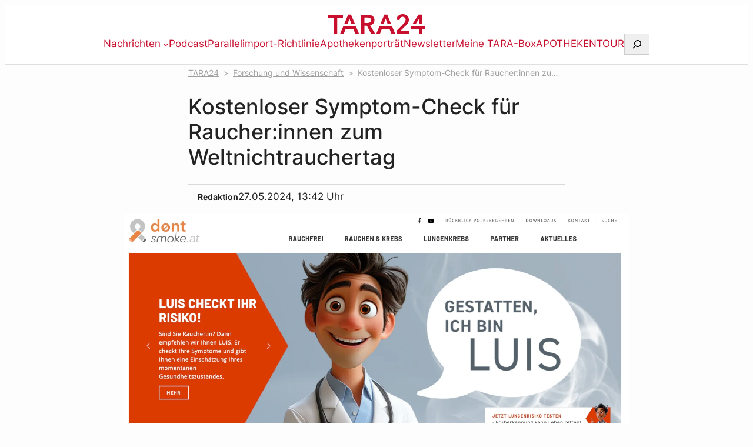

--- FILE ---
content_type: text/html; charset=UTF-8
request_url: https://www.tara24.at/forschung-wissenschaft/kostenloser-symptom-check-fuer-raucher-zum-weltnichtrauchertag/
body_size: 27260
content:
<!DOCTYPE html>
<html lang="de-AT">
<head>
	<meta charset="UTF-8" />
	<meta name="viewport" content="width=device-width, initial-scale=1" />

<!-- The SEO Framework by Sybre Waaijer -->
<meta name="robots" content="max-snippet:-1,max-image-preview:large,max-video-preview:-1" />
<link rel="canonical" href="https://www.tara24.at/forschung-wissenschaft/kostenloser-symptom-check-fuer-raucher-zum-weltnichtrauchertag/" />
<meta name="description" content="Zum Weltnichtrauchertag bieten die Österreichische Krebshilfe und Lungenmediziner einen kostenlosen Symptom-Check für Raucher an. Ziel ist es, das Bewusstsein für die Risiken des Rauchens zu schärfen und Unterstützung bei der Rauchentwöhnung zu bieten." />
<meta property="og:type" content="article" />
<meta property="og:locale" content="de_DE" />
<meta property="og:site_name" content="TARA24" />
<meta property="og:title" content="Kostenloser Symptom-Check für Raucher:innen zum Weltnichtrauchertag" />
<meta property="og:description" content="Zum Weltnichtrauchertag bieten die Österreichische Krebshilfe und Lungenmediziner einen kostenlosen Symptom-Check für Raucher an. Ziel ist es, das Bewusstsein für die Risiken des Rauchens zu schärfen und Unterstützung bei der Rauchentwöhnung zu bieten." />
<meta property="og:url" content="https://www.tara24.at/forschung-wissenschaft/kostenloser-symptom-check-fuer-raucher-zum-weltnichtrauchertag/" />
<meta property="og:image" content="https://www.tara24.at/wp-content/uploads/2024/05/Bildschirmfoto-2024-05-27-um-13.33.05.png" />
<meta property="og:image:width" content="1429" />
<meta property="og:image:height" content="697" />
<meta property="article:published_time" content="2024-05-27T11:42:30+00:00" />
<meta property="article:modified_time" content="2024-05-27T16:06:28+00:00" />
<meta name="twitter:card" content="summary_large_image" />
<meta name="twitter:title" content="Kostenloser Symptom-Check für Raucher:innen zum Weltnichtrauchertag" />
<meta name="twitter:description" content="Zum Weltnichtrauchertag bieten die Österreichische Krebshilfe und Lungenmediziner einen kostenlosen Symptom-Check für Raucher an. Ziel ist es, das Bewusstsein für die Risiken des Rauchens zu schärfen und Unterstützung bei der Rauchentwöhnung zu bieten." />
<meta name="twitter:image" content="https://www.tara24.at/wp-content/uploads/2024/05/Bildschirmfoto-2024-05-27-um-13.33.05.png" />
<script type="application/ld+json">{"@context":"https://schema.org","@graph":[{"@type":"WebSite","@id":"https://www.tara24.at/#/schema/WebSite","url":"https://www.tara24.at/","name":"TARA24","inLanguage":"de-AT","potentialAction":{"@type":"SearchAction","target":{"@type":"EntryPoint","urlTemplate":"https://www.tara24.at/search/{search_term_string}/"},"query-input":"required name=search_term_string"},"publisher":{"@type":"Organization","@id":"https://www.tara24.at/#/schema/Organization","name":"TARA24","url":"https://www.tara24.at/","logo":{"@type":"ImageObject","url":"https://www.tara24.at/wp-content/uploads/2023/08/cropped-favicon.jpg","contentUrl":"https://www.tara24.at/wp-content/uploads/2023/08/cropped-favicon.jpg","width":512,"height":512,"contentSize":"11920"}}},{"@type":"WebPage","@id":"https://www.tara24.at/forschung-wissenschaft/kostenloser-symptom-check-fuer-raucher-zum-weltnichtrauchertag/","url":"https://www.tara24.at/forschung-wissenschaft/kostenloser-symptom-check-fuer-raucher-zum-weltnichtrauchertag/","name":"Kostenloser Symptom-Check für Raucher:innen zum Weltnichtrauchertag - TARA24","description":"Zum Weltnichtrauchertag bieten die Österreichische Krebshilfe und Lungenmediziner einen kostenlosen Symptom-Check für Raucher an. Ziel ist es, das Bewusstsein für die Risiken des Rauchens zu schärfen und Unterstützung bei der Rauchentwöhnung zu bieten.","inLanguage":"de-AT","isPartOf":{"@id":"https://www.tara24.at/#/schema/WebSite"},"breadcrumb":{"@type":"BreadcrumbList","@id":"https://www.tara24.at/#/schema/BreadcrumbList","itemListElement":[{"@type":"ListItem","position":1,"item":"https://www.tara24.at/","name":"TARA24"},{"@type":"ListItem","position":2,"item":"https://www.tara24.at/./forschung-wissenschaft/","name":"Kategorie: Forschung und Wissenschaft"},{"@type":"ListItem","position":3,"name":"Kostenloser Symptom-Check für Raucher:innen zum Weltnichtrauchertag"}]},"potentialAction":{"@type":"ReadAction","target":"https://www.tara24.at/forschung-wissenschaft/kostenloser-symptom-check-fuer-raucher-zum-weltnichtrauchertag/"},"datePublished":"2024-05-27T11:42:30+00:00","dateModified":"2024-05-27T16:06:28+00:00","author":{"@type":"Person","@id":"https://www.tara24.at/#/schema/Person/f503a8e1cf82f7579add89858bbcbb4a","name":"Redaktion"}}]}</script>
<!-- / The SEO Framework by Sybre Waaijer | 3.28ms meta | 0.52ms boot -->

<title>Kostenloser Symptom-Check für Raucher:innen zum Weltnichtrauchertag - TARA24</title>
<link rel='dns-prefetch' href='//ads.tara24.at' />
<link rel='dns-prefetch' href='//www.googletagmanager.com' />
<link rel="alternate" type="application/rss+xml" title="TARA24 &raquo; Feed" href="https://www.tara24.at/feed/" />
<link rel="alternate" type="application/rss+xml" title="TARA24 &raquo; Kommentar-Feed" href="https://www.tara24.at/comments/feed/" />
<link rel="alternate" title="oEmbed (JSON)" type="application/json+oembed" href="https://www.tara24.at/wp-json/oembed/1.0/embed?url=https%3A%2F%2Fwww.tara24.at%2Fforschung-wissenschaft%2Fkostenloser-symptom-check-fuer-raucher-zum-weltnichtrauchertag%2F" />
<link rel="alternate" title="oEmbed (XML)" type="text/xml+oembed" href="https://www.tara24.at/wp-json/oembed/1.0/embed?url=https%3A%2F%2Fwww.tara24.at%2Fforschung-wissenschaft%2Fkostenloser-symptom-check-fuer-raucher-zum-weltnichtrauchertag%2F&#038;format=xml" />
<style id='wp-img-auto-sizes-contain-inline-css'>
img:is([sizes=auto i],[sizes^="auto," i]){contain-intrinsic-size:3000px 1500px}
/*# sourceURL=wp-img-auto-sizes-contain-inline-css */
</style>
<style id='wp-block-site-logo-inline-css'>
.wp-block-site-logo{box-sizing:border-box;line-height:0}.wp-block-site-logo a{display:inline-block;line-height:0}.wp-block-site-logo.is-default-size img{height:auto;width:120px}.wp-block-site-logo img{height:auto;max-width:100%}.wp-block-site-logo a,.wp-block-site-logo img{border-radius:inherit}.wp-block-site-logo.aligncenter{margin-left:auto;margin-right:auto;text-align:center}:root :where(.wp-block-site-logo.is-style-rounded){border-radius:9999px}
/*# sourceURL=https://www.tara24.at/wp-includes/blocks/site-logo/style.min.css */
</style>
<style id='wp-block-navigation-link-inline-css'>
.wp-block-navigation .wp-block-navigation-item__label{overflow-wrap:break-word}.wp-block-navigation .wp-block-navigation-item__description{display:none}.link-ui-tools{outline:1px solid #f0f0f0;padding:8px}.link-ui-block-inserter{padding-top:8px}.link-ui-block-inserter__back{margin-left:8px;text-transform:uppercase}
/*# sourceURL=https://www.tara24.at/wp-includes/blocks/navigation-link/style.min.css */
</style>
<style id='wp-block-search-inline-css'>
.wp-block-search__button{margin-left:10px;word-break:normal}.wp-block-search__button.has-icon{line-height:0}.wp-block-search__button svg{height:1.25em;min-height:24px;min-width:24px;width:1.25em;fill:currentColor;vertical-align:text-bottom}:where(.wp-block-search__button){border:1px solid #ccc;padding:6px 10px}.wp-block-search__inside-wrapper{display:flex;flex:auto;flex-wrap:nowrap;max-width:100%}.wp-block-search__label{width:100%}.wp-block-search.wp-block-search__button-only .wp-block-search__button{box-sizing:border-box;display:flex;flex-shrink:0;justify-content:center;margin-left:0;max-width:100%}.wp-block-search.wp-block-search__button-only .wp-block-search__inside-wrapper{min-width:0!important;transition-property:width}.wp-block-search.wp-block-search__button-only .wp-block-search__input{flex-basis:100%;transition-duration:.3s}.wp-block-search.wp-block-search__button-only.wp-block-search__searchfield-hidden,.wp-block-search.wp-block-search__button-only.wp-block-search__searchfield-hidden .wp-block-search__inside-wrapper{overflow:hidden}.wp-block-search.wp-block-search__button-only.wp-block-search__searchfield-hidden .wp-block-search__input{border-left-width:0!important;border-right-width:0!important;flex-basis:0;flex-grow:0;margin:0;min-width:0!important;padding-left:0!important;padding-right:0!important;width:0!important}:where(.wp-block-search__input){appearance:none;border:1px solid #949494;flex-grow:1;font-family:inherit;font-size:inherit;font-style:inherit;font-weight:inherit;letter-spacing:inherit;line-height:inherit;margin-left:0;margin-right:0;min-width:3rem;padding:8px;text-decoration:unset!important;text-transform:inherit}:where(.wp-block-search__button-inside .wp-block-search__inside-wrapper){background-color:#fff;border:1px solid #949494;box-sizing:border-box;padding:4px}:where(.wp-block-search__button-inside .wp-block-search__inside-wrapper) .wp-block-search__input{border:none;border-radius:0;padding:0 4px}:where(.wp-block-search__button-inside .wp-block-search__inside-wrapper) .wp-block-search__input:focus{outline:none}:where(.wp-block-search__button-inside .wp-block-search__inside-wrapper) :where(.wp-block-search__button){padding:4px 8px}.wp-block-search.aligncenter .wp-block-search__inside-wrapper{margin:auto}.wp-block[data-align=right] .wp-block-search.wp-block-search__button-only .wp-block-search__inside-wrapper{float:right}
/*# sourceURL=https://www.tara24.at/wp-includes/blocks/search/style.min.css */
</style>
<style id='wp-block-search-theme-inline-css'>
.wp-block-search .wp-block-search__label{font-weight:700}.wp-block-search__button{border:1px solid #ccc;padding:.375em .625em}
/*# sourceURL=https://www.tara24.at/wp-includes/blocks/search/theme.min.css */
</style>
<link rel='stylesheet' id='wp-block-navigation-css' href='https://www.tara24.at/wp-includes/blocks/navigation/style.min.css?ver=6.9' media='all' />
<style id='wp-block-group-inline-css'>
.wp-block-group{box-sizing:border-box}:where(.wp-block-group.wp-block-group-is-layout-constrained){position:relative}
/*# sourceURL=https://www.tara24.at/wp-includes/blocks/group/style.min.css */
</style>
<style id='wp-block-group-theme-inline-css'>
:where(.wp-block-group.has-background){padding:1.25em 2.375em}
/*# sourceURL=https://www.tara24.at/wp-includes/blocks/group/theme.min.css */
</style>
<style id='wp-block-template-part-theme-inline-css'>
:root :where(.wp-block-template-part.has-background){margin-bottom:0;margin-top:0;padding:1.25em 2.375em}
/*# sourceURL=https://www.tara24.at/wp-includes/blocks/template-part/theme.min.css */
</style>
<style id='wp-block-post-title-inline-css'>
.wp-block-post-title{box-sizing:border-box;word-break:break-word}.wp-block-post-title :where(a){display:inline-block;font-family:inherit;font-size:inherit;font-style:inherit;font-weight:inherit;letter-spacing:inherit;line-height:inherit;text-decoration:inherit}
/*# sourceURL=https://www.tara24.at/wp-includes/blocks/post-title/style.min.css */
</style>
<style id='wp-block-separator-inline-css'>
@charset "UTF-8";.wp-block-separator{border:none;border-top:2px solid}:root :where(.wp-block-separator.is-style-dots){height:auto;line-height:1;text-align:center}:root :where(.wp-block-separator.is-style-dots):before{color:currentColor;content:"···";font-family:serif;font-size:1.5em;letter-spacing:2em;padding-left:2em}.wp-block-separator.is-style-dots{background:none!important;border:none!important}
/*# sourceURL=https://www.tara24.at/wp-includes/blocks/separator/style.min.css */
</style>
<style id='wp-block-separator-theme-inline-css'>
.wp-block-separator.has-css-opacity{opacity:.4}.wp-block-separator{border:none;border-bottom:2px solid;margin-left:auto;margin-right:auto}.wp-block-separator.has-alpha-channel-opacity{opacity:1}.wp-block-separator:not(.is-style-wide):not(.is-style-dots){width:100px}.wp-block-separator.has-background:not(.is-style-dots){border-bottom:none;height:1px}.wp-block-separator.has-background:not(.is-style-wide):not(.is-style-dots){height:2px}
/*# sourceURL=https://www.tara24.at/wp-includes/blocks/separator/theme.min.css */
</style>
<style id='co-authors-plus-coauthors-style-inline-css'>
.wp-block-co-authors-plus-coauthors.is-layout-flow [class*=wp-block-co-authors-plus]{display:inline}

/*# sourceURL=https://www.tara24.at/wp-content/plugins/co-authors-plus/build/blocks/block-coauthors/style-index.css */
</style>
<style id='wp-block-post-date-inline-css'>
.wp-block-post-date{box-sizing:border-box}
/*# sourceURL=https://www.tara24.at/wp-includes/blocks/post-date/style.min.css */
</style>
<style id='wp-block-post-featured-image-inline-css'>
.wp-block-post-featured-image{margin-left:0;margin-right:0}.wp-block-post-featured-image a{display:block;height:100%}.wp-block-post-featured-image :where(img){box-sizing:border-box;height:auto;max-width:100%;vertical-align:bottom;width:100%}.wp-block-post-featured-image.alignfull img,.wp-block-post-featured-image.alignwide img{width:100%}.wp-block-post-featured-image .wp-block-post-featured-image__overlay.has-background-dim{background-color:#000;inset:0;position:absolute}.wp-block-post-featured-image{position:relative}.wp-block-post-featured-image .wp-block-post-featured-image__overlay.has-background-gradient{background-color:initial}.wp-block-post-featured-image .wp-block-post-featured-image__overlay.has-background-dim-0{opacity:0}.wp-block-post-featured-image .wp-block-post-featured-image__overlay.has-background-dim-10{opacity:.1}.wp-block-post-featured-image .wp-block-post-featured-image__overlay.has-background-dim-20{opacity:.2}.wp-block-post-featured-image .wp-block-post-featured-image__overlay.has-background-dim-30{opacity:.3}.wp-block-post-featured-image .wp-block-post-featured-image__overlay.has-background-dim-40{opacity:.4}.wp-block-post-featured-image .wp-block-post-featured-image__overlay.has-background-dim-50{opacity:.5}.wp-block-post-featured-image .wp-block-post-featured-image__overlay.has-background-dim-60{opacity:.6}.wp-block-post-featured-image .wp-block-post-featured-image__overlay.has-background-dim-70{opacity:.7}.wp-block-post-featured-image .wp-block-post-featured-image__overlay.has-background-dim-80{opacity:.8}.wp-block-post-featured-image .wp-block-post-featured-image__overlay.has-background-dim-90{opacity:.9}.wp-block-post-featured-image .wp-block-post-featured-image__overlay.has-background-dim-100{opacity:1}.wp-block-post-featured-image:where(.alignleft,.alignright){width:100%}
/*# sourceURL=https://www.tara24.at/wp-includes/blocks/post-featured-image/style.min.css */
</style>
<style id='wp-block-paragraph-inline-css'>
.is-small-text{font-size:.875em}.is-regular-text{font-size:1em}.is-large-text{font-size:2.25em}.is-larger-text{font-size:3em}.has-drop-cap:not(:focus):first-letter{float:left;font-size:8.4em;font-style:normal;font-weight:100;line-height:.68;margin:.05em .1em 0 0;text-transform:uppercase}body.rtl .has-drop-cap:not(:focus):first-letter{float:none;margin-left:.1em}p.has-drop-cap.has-background{overflow:hidden}:root :where(p.has-background){padding:1.25em 2.375em}:where(p.has-text-color:not(.has-link-color)) a{color:inherit}p.has-text-align-left[style*="writing-mode:vertical-lr"],p.has-text-align-right[style*="writing-mode:vertical-rl"]{rotate:180deg}
/*# sourceURL=https://www.tara24.at/wp-includes/blocks/paragraph/style.min.css */
</style>
<style id='wp-block-post-content-inline-css'>
.wp-block-post-content{display:flow-root}
/*# sourceURL=https://www.tara24.at/wp-includes/blocks/post-content/style.min.css */
</style>
<style id='wp-block-post-terms-inline-css'>
.wp-block-post-terms{box-sizing:border-box}.wp-block-post-terms .wp-block-post-terms__separator{white-space:pre-wrap}
/*# sourceURL=https://www.tara24.at/wp-includes/blocks/post-terms/style.min.css */
</style>
<style id='tara24-share-links-style-inline-css'>
.wp-block-tara24-share-links{align-items:center;display:flex;flex-wrap:nowrap;gap:.5rem;max-width:unset!important;padding:0}.wp-block-tara24-share-links:before{content:"Artikel teilen";display:inline-block;margin-right:1rem}.wp-block-tara24-share-link{border-radius:50%;cursor:pointer;display:block;margin:0;transition:all var(--wp--custom--transition-duration) ease-in-out}.wp-block-tara24-share-link__anchor{background-color:currentcolor;color:currentColor!important;display:block;height:2.25rem;-webkit-mask-position:50%;mask-position:50%;-webkit-mask-repeat:no-repeat;mask-repeat:no-repeat;-webkit-mask-size:1.25rem 1.25rem;mask-size:1.25rem 1.25rem;width:2.25rem}.wp-block-tara24-share-link__email{-webkit-mask-image:var(--t24--icon--email);mask-image:var(--t24--icon--email)}.wp-block-tara24-share-link__facebook{-webkit-mask-image:var(--t24--icon--facebook);mask-image:var(--t24--icon--facebook)}.wp-block-tara24-share-link__twitter{-webkit-mask-image:var(--t24--icon--twitter);mask-image:var(--t24--icon--twitter)}.wp-block-tara24-share-link__whatsapp{-webkit-mask-image:var(--t24--icon--whatsapp);mask-image:var(--t24--icon--whatsapp)}

/*# sourceURL=https://www.tara24.at/wp-content/plugins/tara24-addons/assets/blocks/share-links/share-links.css */
</style>
<style id='wp-block-columns-inline-css'>
.wp-block-columns{box-sizing:border-box;display:flex;flex-wrap:wrap!important}@media (min-width:782px){.wp-block-columns{flex-wrap:nowrap!important}}.wp-block-columns{align-items:normal!important}.wp-block-columns.are-vertically-aligned-top{align-items:flex-start}.wp-block-columns.are-vertically-aligned-center{align-items:center}.wp-block-columns.are-vertically-aligned-bottom{align-items:flex-end}@media (max-width:781px){.wp-block-columns:not(.is-not-stacked-on-mobile)>.wp-block-column{flex-basis:100%!important}}@media (min-width:782px){.wp-block-columns:not(.is-not-stacked-on-mobile)>.wp-block-column{flex-basis:0;flex-grow:1}.wp-block-columns:not(.is-not-stacked-on-mobile)>.wp-block-column[style*=flex-basis]{flex-grow:0}}.wp-block-columns.is-not-stacked-on-mobile{flex-wrap:nowrap!important}.wp-block-columns.is-not-stacked-on-mobile>.wp-block-column{flex-basis:0;flex-grow:1}.wp-block-columns.is-not-stacked-on-mobile>.wp-block-column[style*=flex-basis]{flex-grow:0}:where(.wp-block-columns){margin-bottom:1.75em}:where(.wp-block-columns.has-background){padding:1.25em 2.375em}.wp-block-column{flex-grow:1;min-width:0;overflow-wrap:break-word;word-break:break-word}.wp-block-column.is-vertically-aligned-top{align-self:flex-start}.wp-block-column.is-vertically-aligned-center{align-self:center}.wp-block-column.is-vertically-aligned-bottom{align-self:flex-end}.wp-block-column.is-vertically-aligned-stretch{align-self:stretch}.wp-block-column.is-vertically-aligned-bottom,.wp-block-column.is-vertically-aligned-center,.wp-block-column.is-vertically-aligned-top{width:100%}
/*# sourceURL=https://www.tara24.at/wp-includes/blocks/columns/style.min.css */
</style>
<style id='wp-block-spacer-inline-css'>
.wp-block-spacer{clear:both}
/*# sourceURL=https://www.tara24.at/wp-includes/blocks/spacer/style.min.css */
</style>
<style id='wp-block-social-links-inline-css'>
.wp-block-social-links{background:none;box-sizing:border-box;margin-left:0;padding-left:0;padding-right:0;text-indent:0}.wp-block-social-links .wp-social-link a,.wp-block-social-links .wp-social-link a:hover{border-bottom:0;box-shadow:none;text-decoration:none}.wp-block-social-links .wp-social-link svg{height:1em;width:1em}.wp-block-social-links .wp-social-link span:not(.screen-reader-text){font-size:.65em;margin-left:.5em;margin-right:.5em}.wp-block-social-links.has-small-icon-size{font-size:16px}.wp-block-social-links,.wp-block-social-links.has-normal-icon-size{font-size:24px}.wp-block-social-links.has-large-icon-size{font-size:36px}.wp-block-social-links.has-huge-icon-size{font-size:48px}.wp-block-social-links.aligncenter{display:flex;justify-content:center}.wp-block-social-links.alignright{justify-content:flex-end}.wp-block-social-link{border-radius:9999px;display:block}@media not (prefers-reduced-motion){.wp-block-social-link{transition:transform .1s ease}}.wp-block-social-link{height:auto}.wp-block-social-link a{align-items:center;display:flex;line-height:0}.wp-block-social-link:hover{transform:scale(1.1)}.wp-block-social-links .wp-block-social-link.wp-social-link{display:inline-block;margin:0;padding:0}.wp-block-social-links .wp-block-social-link.wp-social-link .wp-block-social-link-anchor,.wp-block-social-links .wp-block-social-link.wp-social-link .wp-block-social-link-anchor svg,.wp-block-social-links .wp-block-social-link.wp-social-link .wp-block-social-link-anchor:active,.wp-block-social-links .wp-block-social-link.wp-social-link .wp-block-social-link-anchor:hover,.wp-block-social-links .wp-block-social-link.wp-social-link .wp-block-social-link-anchor:visited{color:currentColor;fill:currentColor}:where(.wp-block-social-links:not(.is-style-logos-only)) .wp-social-link{background-color:#f0f0f0;color:#444}:where(.wp-block-social-links:not(.is-style-logos-only)) .wp-social-link-amazon{background-color:#f90;color:#fff}:where(.wp-block-social-links:not(.is-style-logos-only)) .wp-social-link-bandcamp{background-color:#1ea0c3;color:#fff}:where(.wp-block-social-links:not(.is-style-logos-only)) .wp-social-link-behance{background-color:#0757fe;color:#fff}:where(.wp-block-social-links:not(.is-style-logos-only)) .wp-social-link-bluesky{background-color:#0a7aff;color:#fff}:where(.wp-block-social-links:not(.is-style-logos-only)) .wp-social-link-codepen{background-color:#1e1f26;color:#fff}:where(.wp-block-social-links:not(.is-style-logos-only)) .wp-social-link-deviantart{background-color:#02e49b;color:#fff}:where(.wp-block-social-links:not(.is-style-logos-only)) .wp-social-link-discord{background-color:#5865f2;color:#fff}:where(.wp-block-social-links:not(.is-style-logos-only)) .wp-social-link-dribbble{background-color:#e94c89;color:#fff}:where(.wp-block-social-links:not(.is-style-logos-only)) .wp-social-link-dropbox{background-color:#4280ff;color:#fff}:where(.wp-block-social-links:not(.is-style-logos-only)) .wp-social-link-etsy{background-color:#f45800;color:#fff}:where(.wp-block-social-links:not(.is-style-logos-only)) .wp-social-link-facebook{background-color:#0866ff;color:#fff}:where(.wp-block-social-links:not(.is-style-logos-only)) .wp-social-link-fivehundredpx{background-color:#000;color:#fff}:where(.wp-block-social-links:not(.is-style-logos-only)) .wp-social-link-flickr{background-color:#0461dd;color:#fff}:where(.wp-block-social-links:not(.is-style-logos-only)) .wp-social-link-foursquare{background-color:#e65678;color:#fff}:where(.wp-block-social-links:not(.is-style-logos-only)) .wp-social-link-github{background-color:#24292d;color:#fff}:where(.wp-block-social-links:not(.is-style-logos-only)) .wp-social-link-goodreads{background-color:#eceadd;color:#382110}:where(.wp-block-social-links:not(.is-style-logos-only)) .wp-social-link-google{background-color:#ea4434;color:#fff}:where(.wp-block-social-links:not(.is-style-logos-only)) .wp-social-link-gravatar{background-color:#1d4fc4;color:#fff}:where(.wp-block-social-links:not(.is-style-logos-only)) .wp-social-link-instagram{background-color:#f00075;color:#fff}:where(.wp-block-social-links:not(.is-style-logos-only)) .wp-social-link-lastfm{background-color:#e21b24;color:#fff}:where(.wp-block-social-links:not(.is-style-logos-only)) .wp-social-link-linkedin{background-color:#0d66c2;color:#fff}:where(.wp-block-social-links:not(.is-style-logos-only)) .wp-social-link-mastodon{background-color:#3288d4;color:#fff}:where(.wp-block-social-links:not(.is-style-logos-only)) .wp-social-link-medium{background-color:#000;color:#fff}:where(.wp-block-social-links:not(.is-style-logos-only)) .wp-social-link-meetup{background-color:#f6405f;color:#fff}:where(.wp-block-social-links:not(.is-style-logos-only)) .wp-social-link-patreon{background-color:#000;color:#fff}:where(.wp-block-social-links:not(.is-style-logos-only)) .wp-social-link-pinterest{background-color:#e60122;color:#fff}:where(.wp-block-social-links:not(.is-style-logos-only)) .wp-social-link-pocket{background-color:#ef4155;color:#fff}:where(.wp-block-social-links:not(.is-style-logos-only)) .wp-social-link-reddit{background-color:#ff4500;color:#fff}:where(.wp-block-social-links:not(.is-style-logos-only)) .wp-social-link-skype{background-color:#0478d7;color:#fff}:where(.wp-block-social-links:not(.is-style-logos-only)) .wp-social-link-snapchat{background-color:#fefc00;color:#fff;stroke:#000}:where(.wp-block-social-links:not(.is-style-logos-only)) .wp-social-link-soundcloud{background-color:#ff5600;color:#fff}:where(.wp-block-social-links:not(.is-style-logos-only)) .wp-social-link-spotify{background-color:#1bd760;color:#fff}:where(.wp-block-social-links:not(.is-style-logos-only)) .wp-social-link-telegram{background-color:#2aabee;color:#fff}:where(.wp-block-social-links:not(.is-style-logos-only)) .wp-social-link-threads{background-color:#000;color:#fff}:where(.wp-block-social-links:not(.is-style-logos-only)) .wp-social-link-tiktok{background-color:#000;color:#fff}:where(.wp-block-social-links:not(.is-style-logos-only)) .wp-social-link-tumblr{background-color:#011835;color:#fff}:where(.wp-block-social-links:not(.is-style-logos-only)) .wp-social-link-twitch{background-color:#6440a4;color:#fff}:where(.wp-block-social-links:not(.is-style-logos-only)) .wp-social-link-twitter{background-color:#1da1f2;color:#fff}:where(.wp-block-social-links:not(.is-style-logos-only)) .wp-social-link-vimeo{background-color:#1eb7ea;color:#fff}:where(.wp-block-social-links:not(.is-style-logos-only)) .wp-social-link-vk{background-color:#4680c2;color:#fff}:where(.wp-block-social-links:not(.is-style-logos-only)) .wp-social-link-wordpress{background-color:#3499cd;color:#fff}:where(.wp-block-social-links:not(.is-style-logos-only)) .wp-social-link-whatsapp{background-color:#25d366;color:#fff}:where(.wp-block-social-links:not(.is-style-logos-only)) .wp-social-link-x{background-color:#000;color:#fff}:where(.wp-block-social-links:not(.is-style-logos-only)) .wp-social-link-yelp{background-color:#d32422;color:#fff}:where(.wp-block-social-links:not(.is-style-logos-only)) .wp-social-link-youtube{background-color:red;color:#fff}:where(.wp-block-social-links.is-style-logos-only) .wp-social-link{background:none}:where(.wp-block-social-links.is-style-logos-only) .wp-social-link svg{height:1.25em;width:1.25em}:where(.wp-block-social-links.is-style-logos-only) .wp-social-link-amazon{color:#f90}:where(.wp-block-social-links.is-style-logos-only) .wp-social-link-bandcamp{color:#1ea0c3}:where(.wp-block-social-links.is-style-logos-only) .wp-social-link-behance{color:#0757fe}:where(.wp-block-social-links.is-style-logos-only) .wp-social-link-bluesky{color:#0a7aff}:where(.wp-block-social-links.is-style-logos-only) .wp-social-link-codepen{color:#1e1f26}:where(.wp-block-social-links.is-style-logos-only) .wp-social-link-deviantart{color:#02e49b}:where(.wp-block-social-links.is-style-logos-only) .wp-social-link-discord{color:#5865f2}:where(.wp-block-social-links.is-style-logos-only) .wp-social-link-dribbble{color:#e94c89}:where(.wp-block-social-links.is-style-logos-only) .wp-social-link-dropbox{color:#4280ff}:where(.wp-block-social-links.is-style-logos-only) .wp-social-link-etsy{color:#f45800}:where(.wp-block-social-links.is-style-logos-only) .wp-social-link-facebook{color:#0866ff}:where(.wp-block-social-links.is-style-logos-only) .wp-social-link-fivehundredpx{color:#000}:where(.wp-block-social-links.is-style-logos-only) .wp-social-link-flickr{color:#0461dd}:where(.wp-block-social-links.is-style-logos-only) .wp-social-link-foursquare{color:#e65678}:where(.wp-block-social-links.is-style-logos-only) .wp-social-link-github{color:#24292d}:where(.wp-block-social-links.is-style-logos-only) .wp-social-link-goodreads{color:#382110}:where(.wp-block-social-links.is-style-logos-only) .wp-social-link-google{color:#ea4434}:where(.wp-block-social-links.is-style-logos-only) .wp-social-link-gravatar{color:#1d4fc4}:where(.wp-block-social-links.is-style-logos-only) .wp-social-link-instagram{color:#f00075}:where(.wp-block-social-links.is-style-logos-only) .wp-social-link-lastfm{color:#e21b24}:where(.wp-block-social-links.is-style-logos-only) .wp-social-link-linkedin{color:#0d66c2}:where(.wp-block-social-links.is-style-logos-only) .wp-social-link-mastodon{color:#3288d4}:where(.wp-block-social-links.is-style-logos-only) .wp-social-link-medium{color:#000}:where(.wp-block-social-links.is-style-logos-only) .wp-social-link-meetup{color:#f6405f}:where(.wp-block-social-links.is-style-logos-only) .wp-social-link-patreon{color:#000}:where(.wp-block-social-links.is-style-logos-only) .wp-social-link-pinterest{color:#e60122}:where(.wp-block-social-links.is-style-logos-only) .wp-social-link-pocket{color:#ef4155}:where(.wp-block-social-links.is-style-logos-only) .wp-social-link-reddit{color:#ff4500}:where(.wp-block-social-links.is-style-logos-only) .wp-social-link-skype{color:#0478d7}:where(.wp-block-social-links.is-style-logos-only) .wp-social-link-snapchat{color:#fff;stroke:#000}:where(.wp-block-social-links.is-style-logos-only) .wp-social-link-soundcloud{color:#ff5600}:where(.wp-block-social-links.is-style-logos-only) .wp-social-link-spotify{color:#1bd760}:where(.wp-block-social-links.is-style-logos-only) .wp-social-link-telegram{color:#2aabee}:where(.wp-block-social-links.is-style-logos-only) .wp-social-link-threads{color:#000}:where(.wp-block-social-links.is-style-logos-only) .wp-social-link-tiktok{color:#000}:where(.wp-block-social-links.is-style-logos-only) .wp-social-link-tumblr{color:#011835}:where(.wp-block-social-links.is-style-logos-only) .wp-social-link-twitch{color:#6440a4}:where(.wp-block-social-links.is-style-logos-only) .wp-social-link-twitter{color:#1da1f2}:where(.wp-block-social-links.is-style-logos-only) .wp-social-link-vimeo{color:#1eb7ea}:where(.wp-block-social-links.is-style-logos-only) .wp-social-link-vk{color:#4680c2}:where(.wp-block-social-links.is-style-logos-only) .wp-social-link-whatsapp{color:#25d366}:where(.wp-block-social-links.is-style-logos-only) .wp-social-link-wordpress{color:#3499cd}:where(.wp-block-social-links.is-style-logos-only) .wp-social-link-x{color:#000}:where(.wp-block-social-links.is-style-logos-only) .wp-social-link-yelp{color:#d32422}:where(.wp-block-social-links.is-style-logos-only) .wp-social-link-youtube{color:red}.wp-block-social-links.is-style-pill-shape .wp-social-link{width:auto}:root :where(.wp-block-social-links .wp-social-link a){padding:.25em}:root :where(.wp-block-social-links.is-style-logos-only .wp-social-link a){padding:0}:root :where(.wp-block-social-links.is-style-pill-shape .wp-social-link a){padding-left:.6666666667em;padding-right:.6666666667em}.wp-block-social-links:not(.has-icon-color):not(.has-icon-background-color) .wp-social-link-snapchat .wp-block-social-link-label{color:#000}
/*# sourceURL=https://www.tara24.at/wp-includes/blocks/social-links/style.min.css */
</style>
<style id='wp-block-post-template-inline-css'>
.wp-block-post-template{box-sizing:border-box;list-style:none;margin-bottom:0;margin-top:0;max-width:100%;padding:0}.wp-block-post-template.is-flex-container{display:flex;flex-direction:row;flex-wrap:wrap;gap:1.25em}.wp-block-post-template.is-flex-container>li{margin:0;width:100%}@media (min-width:600px){.wp-block-post-template.is-flex-container.is-flex-container.columns-2>li{width:calc(50% - .625em)}.wp-block-post-template.is-flex-container.is-flex-container.columns-3>li{width:calc(33.33333% - .83333em)}.wp-block-post-template.is-flex-container.is-flex-container.columns-4>li{width:calc(25% - .9375em)}.wp-block-post-template.is-flex-container.is-flex-container.columns-5>li{width:calc(20% - 1em)}.wp-block-post-template.is-flex-container.is-flex-container.columns-6>li{width:calc(16.66667% - 1.04167em)}}@media (max-width:600px){.wp-block-post-template-is-layout-grid.wp-block-post-template-is-layout-grid.wp-block-post-template-is-layout-grid.wp-block-post-template-is-layout-grid{grid-template-columns:1fr}}.wp-block-post-template-is-layout-constrained>li>.alignright,.wp-block-post-template-is-layout-flow>li>.alignright{float:right;margin-inline-end:0;margin-inline-start:2em}.wp-block-post-template-is-layout-constrained>li>.alignleft,.wp-block-post-template-is-layout-flow>li>.alignleft{float:left;margin-inline-end:2em;margin-inline-start:0}.wp-block-post-template-is-layout-constrained>li>.aligncenter,.wp-block-post-template-is-layout-flow>li>.aligncenter{margin-inline-end:auto;margin-inline-start:auto}
/*# sourceURL=https://www.tara24.at/wp-includes/blocks/post-template/style.min.css */
</style>
<style id='wp-block-image-inline-css'>
.wp-block-image>a,.wp-block-image>figure>a{display:inline-block}.wp-block-image img{box-sizing:border-box;height:auto;max-width:100%;vertical-align:bottom}@media not (prefers-reduced-motion){.wp-block-image img.hide{visibility:hidden}.wp-block-image img.show{animation:show-content-image .4s}}.wp-block-image[style*=border-radius] img,.wp-block-image[style*=border-radius]>a{border-radius:inherit}.wp-block-image.has-custom-border img{box-sizing:border-box}.wp-block-image.aligncenter{text-align:center}.wp-block-image.alignfull>a,.wp-block-image.alignwide>a{width:100%}.wp-block-image.alignfull img,.wp-block-image.alignwide img{height:auto;width:100%}.wp-block-image .aligncenter,.wp-block-image .alignleft,.wp-block-image .alignright,.wp-block-image.aligncenter,.wp-block-image.alignleft,.wp-block-image.alignright{display:table}.wp-block-image .aligncenter>figcaption,.wp-block-image .alignleft>figcaption,.wp-block-image .alignright>figcaption,.wp-block-image.aligncenter>figcaption,.wp-block-image.alignleft>figcaption,.wp-block-image.alignright>figcaption{caption-side:bottom;display:table-caption}.wp-block-image .alignleft{float:left;margin:.5em 1em .5em 0}.wp-block-image .alignright{float:right;margin:.5em 0 .5em 1em}.wp-block-image .aligncenter{margin-left:auto;margin-right:auto}.wp-block-image :where(figcaption){margin-bottom:1em;margin-top:.5em}.wp-block-image.is-style-circle-mask img{border-radius:9999px}@supports ((-webkit-mask-image:none) or (mask-image:none)) or (-webkit-mask-image:none){.wp-block-image.is-style-circle-mask img{border-radius:0;-webkit-mask-image:url('data:image/svg+xml;utf8,<svg viewBox="0 0 100 100" xmlns="http://www.w3.org/2000/svg"><circle cx="50" cy="50" r="50"/></svg>');mask-image:url('data:image/svg+xml;utf8,<svg viewBox="0 0 100 100" xmlns="http://www.w3.org/2000/svg"><circle cx="50" cy="50" r="50"/></svg>');mask-mode:alpha;-webkit-mask-position:center;mask-position:center;-webkit-mask-repeat:no-repeat;mask-repeat:no-repeat;-webkit-mask-size:contain;mask-size:contain}}:root :where(.wp-block-image.is-style-rounded img,.wp-block-image .is-style-rounded img){border-radius:9999px}.wp-block-image figure{margin:0}.wp-lightbox-container{display:flex;flex-direction:column;position:relative}.wp-lightbox-container img{cursor:zoom-in}.wp-lightbox-container img:hover+button{opacity:1}.wp-lightbox-container button{align-items:center;backdrop-filter:blur(16px) saturate(180%);background-color:#5a5a5a40;border:none;border-radius:4px;cursor:zoom-in;display:flex;height:20px;justify-content:center;opacity:0;padding:0;position:absolute;right:16px;text-align:center;top:16px;width:20px;z-index:100}@media not (prefers-reduced-motion){.wp-lightbox-container button{transition:opacity .2s ease}}.wp-lightbox-container button:focus-visible{outline:3px auto #5a5a5a40;outline:3px auto -webkit-focus-ring-color;outline-offset:3px}.wp-lightbox-container button:hover{cursor:pointer;opacity:1}.wp-lightbox-container button:focus{opacity:1}.wp-lightbox-container button:focus,.wp-lightbox-container button:hover,.wp-lightbox-container button:not(:hover):not(:active):not(.has-background){background-color:#5a5a5a40;border:none}.wp-lightbox-overlay{box-sizing:border-box;cursor:zoom-out;height:100vh;left:0;overflow:hidden;position:fixed;top:0;visibility:hidden;width:100%;z-index:100000}.wp-lightbox-overlay .close-button{align-items:center;cursor:pointer;display:flex;justify-content:center;min-height:40px;min-width:40px;padding:0;position:absolute;right:calc(env(safe-area-inset-right) + 16px);top:calc(env(safe-area-inset-top) + 16px);z-index:5000000}.wp-lightbox-overlay .close-button:focus,.wp-lightbox-overlay .close-button:hover,.wp-lightbox-overlay .close-button:not(:hover):not(:active):not(.has-background){background:none;border:none}.wp-lightbox-overlay .lightbox-image-container{height:var(--wp--lightbox-container-height);left:50%;overflow:hidden;position:absolute;top:50%;transform:translate(-50%,-50%);transform-origin:top left;width:var(--wp--lightbox-container-width);z-index:9999999999}.wp-lightbox-overlay .wp-block-image{align-items:center;box-sizing:border-box;display:flex;height:100%;justify-content:center;margin:0;position:relative;transform-origin:0 0;width:100%;z-index:3000000}.wp-lightbox-overlay .wp-block-image img{height:var(--wp--lightbox-image-height);min-height:var(--wp--lightbox-image-height);min-width:var(--wp--lightbox-image-width);width:var(--wp--lightbox-image-width)}.wp-lightbox-overlay .wp-block-image figcaption{display:none}.wp-lightbox-overlay button{background:none;border:none}.wp-lightbox-overlay .scrim{background-color:#fff;height:100%;opacity:.9;position:absolute;width:100%;z-index:2000000}.wp-lightbox-overlay.active{visibility:visible}@media not (prefers-reduced-motion){.wp-lightbox-overlay.active{animation:turn-on-visibility .25s both}.wp-lightbox-overlay.active img{animation:turn-on-visibility .35s both}.wp-lightbox-overlay.show-closing-animation:not(.active){animation:turn-off-visibility .35s both}.wp-lightbox-overlay.show-closing-animation:not(.active) img{animation:turn-off-visibility .25s both}.wp-lightbox-overlay.zoom.active{animation:none;opacity:1;visibility:visible}.wp-lightbox-overlay.zoom.active .lightbox-image-container{animation:lightbox-zoom-in .4s}.wp-lightbox-overlay.zoom.active .lightbox-image-container img{animation:none}.wp-lightbox-overlay.zoom.active .scrim{animation:turn-on-visibility .4s forwards}.wp-lightbox-overlay.zoom.show-closing-animation:not(.active){animation:none}.wp-lightbox-overlay.zoom.show-closing-animation:not(.active) .lightbox-image-container{animation:lightbox-zoom-out .4s}.wp-lightbox-overlay.zoom.show-closing-animation:not(.active) .lightbox-image-container img{animation:none}.wp-lightbox-overlay.zoom.show-closing-animation:not(.active) .scrim{animation:turn-off-visibility .4s forwards}}@keyframes show-content-image{0%{visibility:hidden}99%{visibility:hidden}to{visibility:visible}}@keyframes turn-on-visibility{0%{opacity:0}to{opacity:1}}@keyframes turn-off-visibility{0%{opacity:1;visibility:visible}99%{opacity:0;visibility:visible}to{opacity:0;visibility:hidden}}@keyframes lightbox-zoom-in{0%{transform:translate(calc((-100vw + var(--wp--lightbox-scrollbar-width))/2 + var(--wp--lightbox-initial-left-position)),calc(-50vh + var(--wp--lightbox-initial-top-position))) scale(var(--wp--lightbox-scale))}to{transform:translate(-50%,-50%) scale(1)}}@keyframes lightbox-zoom-out{0%{transform:translate(-50%,-50%) scale(1);visibility:visible}99%{visibility:visible}to{transform:translate(calc((-100vw + var(--wp--lightbox-scrollbar-width))/2 + var(--wp--lightbox-initial-left-position)),calc(-50vh + var(--wp--lightbox-initial-top-position))) scale(var(--wp--lightbox-scale));visibility:hidden}}
/*# sourceURL=https://www.tara24.at/wp-includes/blocks/image/style.min.css */
</style>
<style id='wp-block-image-theme-inline-css'>
:root :where(.wp-block-image figcaption){color:#555;font-size:13px;text-align:center}.is-dark-theme :root :where(.wp-block-image figcaption){color:#ffffffa6}.wp-block-image{margin:0 0 1em}
/*# sourceURL=https://www.tara24.at/wp-includes/blocks/image/theme.min.css */
</style>
<style id='wp-emoji-styles-inline-css'>

	img.wp-smiley, img.emoji {
		display: inline !important;
		border: none !important;
		box-shadow: none !important;
		height: 1em !important;
		width: 1em !important;
		margin: 0 0.07em !important;
		vertical-align: -0.1em !important;
		background: none !important;
		padding: 0 !important;
	}
/*# sourceURL=wp-emoji-styles-inline-css */
</style>
<style id='wp-block-library-inline-css'>
:root{--wp-block-synced-color:#7a00df;--wp-block-synced-color--rgb:122,0,223;--wp-bound-block-color:var(--wp-block-synced-color);--wp-editor-canvas-background:#ddd;--wp-admin-theme-color:#007cba;--wp-admin-theme-color--rgb:0,124,186;--wp-admin-theme-color-darker-10:#006ba1;--wp-admin-theme-color-darker-10--rgb:0,107,160.5;--wp-admin-theme-color-darker-20:#005a87;--wp-admin-theme-color-darker-20--rgb:0,90,135;--wp-admin-border-width-focus:2px}@media (min-resolution:192dpi){:root{--wp-admin-border-width-focus:1.5px}}.wp-element-button{cursor:pointer}:root .has-very-light-gray-background-color{background-color:#eee}:root .has-very-dark-gray-background-color{background-color:#313131}:root .has-very-light-gray-color{color:#eee}:root .has-very-dark-gray-color{color:#313131}:root .has-vivid-green-cyan-to-vivid-cyan-blue-gradient-background{background:linear-gradient(135deg,#00d084,#0693e3)}:root .has-purple-crush-gradient-background{background:linear-gradient(135deg,#34e2e4,#4721fb 50%,#ab1dfe)}:root .has-hazy-dawn-gradient-background{background:linear-gradient(135deg,#faaca8,#dad0ec)}:root .has-subdued-olive-gradient-background{background:linear-gradient(135deg,#fafae1,#67a671)}:root .has-atomic-cream-gradient-background{background:linear-gradient(135deg,#fdd79a,#004a59)}:root .has-nightshade-gradient-background{background:linear-gradient(135deg,#330968,#31cdcf)}:root .has-midnight-gradient-background{background:linear-gradient(135deg,#020381,#2874fc)}:root{--wp--preset--font-size--normal:16px;--wp--preset--font-size--huge:42px}.has-regular-font-size{font-size:1em}.has-larger-font-size{font-size:2.625em}.has-normal-font-size{font-size:var(--wp--preset--font-size--normal)}.has-huge-font-size{font-size:var(--wp--preset--font-size--huge)}.has-text-align-center{text-align:center}.has-text-align-left{text-align:left}.has-text-align-right{text-align:right}.has-fit-text{white-space:nowrap!important}#end-resizable-editor-section{display:none}.aligncenter{clear:both}.items-justified-left{justify-content:flex-start}.items-justified-center{justify-content:center}.items-justified-right{justify-content:flex-end}.items-justified-space-between{justify-content:space-between}.screen-reader-text{border:0;clip-path:inset(50%);height:1px;margin:-1px;overflow:hidden;padding:0;position:absolute;width:1px;word-wrap:normal!important}.screen-reader-text:focus{background-color:#ddd;clip-path:none;color:#444;display:block;font-size:1em;height:auto;left:5px;line-height:normal;padding:15px 23px 14px;text-decoration:none;top:5px;width:auto;z-index:100000}html :where(.has-border-color){border-style:solid}html :where([style*=border-top-color]){border-top-style:solid}html :where([style*=border-right-color]){border-right-style:solid}html :where([style*=border-bottom-color]){border-bottom-style:solid}html :where([style*=border-left-color]){border-left-style:solid}html :where([style*=border-width]){border-style:solid}html :where([style*=border-top-width]){border-top-style:solid}html :where([style*=border-right-width]){border-right-style:solid}html :where([style*=border-bottom-width]){border-bottom-style:solid}html :where([style*=border-left-width]){border-left-style:solid}html :where(img[class*=wp-image-]){height:auto;max-width:100%}:where(figure){margin:0 0 1em}html :where(.is-position-sticky){--wp-admin--admin-bar--position-offset:var(--wp-admin--admin-bar--height,0px)}@media screen and (max-width:600px){html :where(.is-position-sticky){--wp-admin--admin-bar--position-offset:0px}}
/*# sourceURL=/wp-includes/css/dist/block-library/common.min.css */
</style>
<style id='global-styles-inline-css'>
:root{--wp--preset--aspect-ratio--square: 1;--wp--preset--aspect-ratio--4-3: 4/3;--wp--preset--aspect-ratio--3-4: 3/4;--wp--preset--aspect-ratio--3-2: 3/2;--wp--preset--aspect-ratio--2-3: 2/3;--wp--preset--aspect-ratio--16-9: 16/9;--wp--preset--aspect-ratio--9-16: 9/16;--wp--preset--color--black: #000000;--wp--preset--color--cyan-bluish-gray: #abb8c3;--wp--preset--color--white: #FFFFFF;--wp--preset--color--pale-pink: #f78da7;--wp--preset--color--vivid-red: #cf2e2e;--wp--preset--color--luminous-vivid-orange: #ff6900;--wp--preset--color--luminous-vivid-amber: #fcb900;--wp--preset--color--light-green-cyan: #7bdcb5;--wp--preset--color--vivid-green-cyan: #00d084;--wp--preset--color--pale-cyan-blue: #8ed1fc;--wp--preset--color--vivid-cyan-blue: #0693e3;--wp--preset--color--vivid-purple: #9b51e0;--wp--preset--color--tara-red: #C80F2E;--wp--preset--color--ultra-violet: #5A558E;--wp--preset--color--ghost-white: #F8F7FE;--wp--preset--color--light-white: #FDFDFD;--wp--preset--color--eerie-black: #232323;--wp--preset--color--charcoal: #344854;--wp--preset--color--dim-grey: #666666;--wp--preset--color--silver: #BBBBBB;--wp--preset--color--platinum: #DADADB;--wp--preset--color--cadet-grey: #A0A0A0;--wp--preset--gradient--vivid-cyan-blue-to-vivid-purple: linear-gradient(135deg,rgb(6,147,227) 0%,rgb(155,81,224) 100%);--wp--preset--gradient--light-green-cyan-to-vivid-green-cyan: linear-gradient(135deg,rgb(122,220,180) 0%,rgb(0,208,130) 100%);--wp--preset--gradient--luminous-vivid-amber-to-luminous-vivid-orange: linear-gradient(135deg,rgb(252,185,0) 0%,rgb(255,105,0) 100%);--wp--preset--gradient--luminous-vivid-orange-to-vivid-red: linear-gradient(135deg,rgb(255,105,0) 0%,rgb(207,46,46) 100%);--wp--preset--gradient--very-light-gray-to-cyan-bluish-gray: linear-gradient(135deg,rgb(238,238,238) 0%,rgb(169,184,195) 100%);--wp--preset--gradient--cool-to-warm-spectrum: linear-gradient(135deg,rgb(74,234,220) 0%,rgb(151,120,209) 20%,rgb(207,42,186) 40%,rgb(238,44,130) 60%,rgb(251,105,98) 80%,rgb(254,248,76) 100%);--wp--preset--gradient--blush-light-purple: linear-gradient(135deg,rgb(255,206,236) 0%,rgb(152,150,240) 100%);--wp--preset--gradient--blush-bordeaux: linear-gradient(135deg,rgb(254,205,165) 0%,rgb(254,45,45) 50%,rgb(107,0,62) 100%);--wp--preset--gradient--luminous-dusk: linear-gradient(135deg,rgb(255,203,112) 0%,rgb(199,81,192) 50%,rgb(65,88,208) 100%);--wp--preset--gradient--pale-ocean: linear-gradient(135deg,rgb(255,245,203) 0%,rgb(182,227,212) 50%,rgb(51,167,181) 100%);--wp--preset--gradient--electric-grass: linear-gradient(135deg,rgb(202,248,128) 0%,rgb(113,206,126) 100%);--wp--preset--gradient--midnight: linear-gradient(135deg,rgb(2,3,129) 0%,rgb(40,116,252) 100%);--wp--preset--font-size--small: 0.875rem;--wp--preset--font-size--medium: clamp(0.875rem, 0.875rem + ((1vw - 0.2rem) * 0.37), 1rem);--wp--preset--font-size--large: clamp(0.875rem, 0.875rem + ((1vw - 0.2rem) * 0.741), 1.125rem);--wp--preset--font-size--x-large: clamp(0.915rem, 0.915rem + ((1vw - 0.2rem) * 1.363), 1.375rem);--wp--preset--font-size--xx-large: clamp(1.052rem, 1.052rem + ((1vw - 0.2rem) * 1.698), 1.625rem);--wp--preset--font-size--xxx-large: clamp(1.378rem, 1.378rem + ((1vw - 0.2rem) * 2.584), 2.25rem);--wp--preset--font-family--inter: Inter, sans-serif;--wp--preset--font-family--aleo: Aleo, serif;--wp--preset--spacing--20: 0.44rem;--wp--preset--spacing--30: 0.67rem;--wp--preset--spacing--40: 1rem;--wp--preset--spacing--50: 1.5rem;--wp--preset--spacing--60: 2.25rem;--wp--preset--spacing--70: 3.38rem;--wp--preset--spacing--80: 5.06rem;--wp--preset--shadow--natural: 6px 6px 9px rgba(0, 0, 0, 0.2);--wp--preset--shadow--deep: 12px 12px 50px rgba(0, 0, 0, 0.4);--wp--preset--shadow--sharp: 6px 6px 0px rgba(0, 0, 0, 0.2);--wp--preset--shadow--outlined: 6px 6px 0px -3px rgb(255, 255, 255), 6px 6px rgb(0, 0, 0);--wp--preset--shadow--crisp: 6px 6px 0px rgb(0, 0, 0);--wp--custom--border-radius: 0.375rem;--wp--custom--block-gap: 2.25rem;--wp--custom--padding: 1rem;--wp--custom--transition-duration: .25s;}:root { --wp--style--global--content-size: 640px;--wp--style--global--wide-size: 860px; }:where(body) { margin: 0; }.wp-site-blocks { padding-top: var(--wp--style--root--padding-top); padding-bottom: var(--wp--style--root--padding-bottom); }.has-global-padding { padding-right: var(--wp--style--root--padding-right); padding-left: var(--wp--style--root--padding-left); }.has-global-padding > .alignfull { margin-right: calc(var(--wp--style--root--padding-right) * -1); margin-left: calc(var(--wp--style--root--padding-left) * -1); }.has-global-padding :where(:not(.alignfull.is-layout-flow) > .has-global-padding:not(.wp-block-block, .alignfull)) { padding-right: 0; padding-left: 0; }.has-global-padding :where(:not(.alignfull.is-layout-flow) > .has-global-padding:not(.wp-block-block, .alignfull)) > .alignfull { margin-left: 0; margin-right: 0; }.wp-site-blocks > .alignleft { float: left; margin-right: 2em; }.wp-site-blocks > .alignright { float: right; margin-left: 2em; }.wp-site-blocks > .aligncenter { justify-content: center; margin-left: auto; margin-right: auto; }:where(.wp-site-blocks) > * { margin-block-start: var(--wp--custom--block-gap); margin-block-end: 0; }:where(.wp-site-blocks) > :first-child { margin-block-start: 0; }:where(.wp-site-blocks) > :last-child { margin-block-end: 0; }:root { --wp--style--block-gap: var(--wp--custom--block-gap); }:root :where(.is-layout-flow) > :first-child{margin-block-start: 0;}:root :where(.is-layout-flow) > :last-child{margin-block-end: 0;}:root :where(.is-layout-flow) > *{margin-block-start: var(--wp--custom--block-gap);margin-block-end: 0;}:root :where(.is-layout-constrained) > :first-child{margin-block-start: 0;}:root :where(.is-layout-constrained) > :last-child{margin-block-end: 0;}:root :where(.is-layout-constrained) > *{margin-block-start: var(--wp--custom--block-gap);margin-block-end: 0;}:root :where(.is-layout-flex){gap: var(--wp--custom--block-gap);}:root :where(.is-layout-grid){gap: var(--wp--custom--block-gap);}.is-layout-flow > .alignleft{float: left;margin-inline-start: 0;margin-inline-end: 2em;}.is-layout-flow > .alignright{float: right;margin-inline-start: 2em;margin-inline-end: 0;}.is-layout-flow > .aligncenter{margin-left: auto !important;margin-right: auto !important;}.is-layout-constrained > .alignleft{float: left;margin-inline-start: 0;margin-inline-end: 2em;}.is-layout-constrained > .alignright{float: right;margin-inline-start: 2em;margin-inline-end: 0;}.is-layout-constrained > .aligncenter{margin-left: auto !important;margin-right: auto !important;}.is-layout-constrained > :where(:not(.alignleft):not(.alignright):not(.alignfull)){max-width: var(--wp--style--global--content-size);margin-left: auto !important;margin-right: auto !important;}.is-layout-constrained > .alignwide{max-width: var(--wp--style--global--wide-size);}body .is-layout-flex{display: flex;}.is-layout-flex{flex-wrap: wrap;align-items: center;}.is-layout-flex > :is(*, div){margin: 0;}body .is-layout-grid{display: grid;}.is-layout-grid > :is(*, div){margin: 0;}body{background-color: var(--wp--preset--color--light-white);color: var(--wp--preset--color--eerie-black);font-family: var(--wp--preset--font-family--inter);font-size: clamp(14px, 0.875rem + ((1vw - 3.2px) * 0.556), 17px);line-height: 1.5em;--wp--style--root--padding-top: 0px;--wp--style--root--padding-right: var(--wp--custom--padding);--wp--style--root--padding-bottom: 0px;--wp--style--root--padding-left: var(--wp--custom--padding);}a:where(:not(.wp-element-button)){color: var(--wp--preset--color--tara-red);text-decoration: none;}:root :where(a:where(:not(.wp-element-button)):hover){text-decoration: underline;}:root :where(a:where(:not(.wp-element-button)):focus){text-decoration: underline dashed;}h1, h2, h3, h4, h5, h6{font-weight: 500;line-height: 1.2em;}h1{font-size: var(--wp--preset--font-size--xxx-large);}h2{font-size: clamp(1.052rem, 1.052rem + ((1vw - 0.2rem) * 1.698), 1.625rem);}h3{font-size: clamp(0.915rem, 0.915rem + ((1vw - 0.2rem) * 1.363), 1.375rem);}h4{font-size: clamp(0.875rem, 0.875rem + ((1vw - 0.2rem) * 0.741), 1.125rem);}h5{font-size: clamp(0.875rem, 0.875rem + ((1vw - 0.2rem) * 0.741), 1.125rem);line-height: 1.125rem;}h6{font-size: clamp(0.875rem, 0.875rem + ((1vw - 0.2rem) * 0.37), 1rem);line-height: 1.125rem;}:root :where(.wp-element-button, .wp-block-button__link){background-color: #32373c;border-width: 0;color: #fff;font-family: inherit;font-size: inherit;font-style: inherit;font-weight: inherit;letter-spacing: inherit;line-height: inherit;padding-top: calc(0.667em + 2px);padding-right: calc(1.333em + 2px);padding-bottom: calc(0.667em + 2px);padding-left: calc(1.333em + 2px);text-decoration: none;text-transform: inherit;}.has-black-color{color: var(--wp--preset--color--black) !important;}.has-cyan-bluish-gray-color{color: var(--wp--preset--color--cyan-bluish-gray) !important;}.has-white-color{color: var(--wp--preset--color--white) !important;}.has-pale-pink-color{color: var(--wp--preset--color--pale-pink) !important;}.has-vivid-red-color{color: var(--wp--preset--color--vivid-red) !important;}.has-luminous-vivid-orange-color{color: var(--wp--preset--color--luminous-vivid-orange) !important;}.has-luminous-vivid-amber-color{color: var(--wp--preset--color--luminous-vivid-amber) !important;}.has-light-green-cyan-color{color: var(--wp--preset--color--light-green-cyan) !important;}.has-vivid-green-cyan-color{color: var(--wp--preset--color--vivid-green-cyan) !important;}.has-pale-cyan-blue-color{color: var(--wp--preset--color--pale-cyan-blue) !important;}.has-vivid-cyan-blue-color{color: var(--wp--preset--color--vivid-cyan-blue) !important;}.has-vivid-purple-color{color: var(--wp--preset--color--vivid-purple) !important;}.has-tara-red-color{color: var(--wp--preset--color--tara-red) !important;}.has-ultra-violet-color{color: var(--wp--preset--color--ultra-violet) !important;}.has-ghost-white-color{color: var(--wp--preset--color--ghost-white) !important;}.has-light-white-color{color: var(--wp--preset--color--light-white) !important;}.has-eerie-black-color{color: var(--wp--preset--color--eerie-black) !important;}.has-charcoal-color{color: var(--wp--preset--color--charcoal) !important;}.has-dim-grey-color{color: var(--wp--preset--color--dim-grey) !important;}.has-silver-color{color: var(--wp--preset--color--silver) !important;}.has-platinum-color{color: var(--wp--preset--color--platinum) !important;}.has-cadet-grey-color{color: var(--wp--preset--color--cadet-grey) !important;}.has-black-background-color{background-color: var(--wp--preset--color--black) !important;}.has-cyan-bluish-gray-background-color{background-color: var(--wp--preset--color--cyan-bluish-gray) !important;}.has-white-background-color{background-color: var(--wp--preset--color--white) !important;}.has-pale-pink-background-color{background-color: var(--wp--preset--color--pale-pink) !important;}.has-vivid-red-background-color{background-color: var(--wp--preset--color--vivid-red) !important;}.has-luminous-vivid-orange-background-color{background-color: var(--wp--preset--color--luminous-vivid-orange) !important;}.has-luminous-vivid-amber-background-color{background-color: var(--wp--preset--color--luminous-vivid-amber) !important;}.has-light-green-cyan-background-color{background-color: var(--wp--preset--color--light-green-cyan) !important;}.has-vivid-green-cyan-background-color{background-color: var(--wp--preset--color--vivid-green-cyan) !important;}.has-pale-cyan-blue-background-color{background-color: var(--wp--preset--color--pale-cyan-blue) !important;}.has-vivid-cyan-blue-background-color{background-color: var(--wp--preset--color--vivid-cyan-blue) !important;}.has-vivid-purple-background-color{background-color: var(--wp--preset--color--vivid-purple) !important;}.has-tara-red-background-color{background-color: var(--wp--preset--color--tara-red) !important;}.has-ultra-violet-background-color{background-color: var(--wp--preset--color--ultra-violet) !important;}.has-ghost-white-background-color{background-color: var(--wp--preset--color--ghost-white) !important;}.has-light-white-background-color{background-color: var(--wp--preset--color--light-white) !important;}.has-eerie-black-background-color{background-color: var(--wp--preset--color--eerie-black) !important;}.has-charcoal-background-color{background-color: var(--wp--preset--color--charcoal) !important;}.has-dim-grey-background-color{background-color: var(--wp--preset--color--dim-grey) !important;}.has-silver-background-color{background-color: var(--wp--preset--color--silver) !important;}.has-platinum-background-color{background-color: var(--wp--preset--color--platinum) !important;}.has-cadet-grey-background-color{background-color: var(--wp--preset--color--cadet-grey) !important;}.has-black-border-color{border-color: var(--wp--preset--color--black) !important;}.has-cyan-bluish-gray-border-color{border-color: var(--wp--preset--color--cyan-bluish-gray) !important;}.has-white-border-color{border-color: var(--wp--preset--color--white) !important;}.has-pale-pink-border-color{border-color: var(--wp--preset--color--pale-pink) !important;}.has-vivid-red-border-color{border-color: var(--wp--preset--color--vivid-red) !important;}.has-luminous-vivid-orange-border-color{border-color: var(--wp--preset--color--luminous-vivid-orange) !important;}.has-luminous-vivid-amber-border-color{border-color: var(--wp--preset--color--luminous-vivid-amber) !important;}.has-light-green-cyan-border-color{border-color: var(--wp--preset--color--light-green-cyan) !important;}.has-vivid-green-cyan-border-color{border-color: var(--wp--preset--color--vivid-green-cyan) !important;}.has-pale-cyan-blue-border-color{border-color: var(--wp--preset--color--pale-cyan-blue) !important;}.has-vivid-cyan-blue-border-color{border-color: var(--wp--preset--color--vivid-cyan-blue) !important;}.has-vivid-purple-border-color{border-color: var(--wp--preset--color--vivid-purple) !important;}.has-tara-red-border-color{border-color: var(--wp--preset--color--tara-red) !important;}.has-ultra-violet-border-color{border-color: var(--wp--preset--color--ultra-violet) !important;}.has-ghost-white-border-color{border-color: var(--wp--preset--color--ghost-white) !important;}.has-light-white-border-color{border-color: var(--wp--preset--color--light-white) !important;}.has-eerie-black-border-color{border-color: var(--wp--preset--color--eerie-black) !important;}.has-charcoal-border-color{border-color: var(--wp--preset--color--charcoal) !important;}.has-dim-grey-border-color{border-color: var(--wp--preset--color--dim-grey) !important;}.has-silver-border-color{border-color: var(--wp--preset--color--silver) !important;}.has-platinum-border-color{border-color: var(--wp--preset--color--platinum) !important;}.has-cadet-grey-border-color{border-color: var(--wp--preset--color--cadet-grey) !important;}.has-vivid-cyan-blue-to-vivid-purple-gradient-background{background: var(--wp--preset--gradient--vivid-cyan-blue-to-vivid-purple) !important;}.has-light-green-cyan-to-vivid-green-cyan-gradient-background{background: var(--wp--preset--gradient--light-green-cyan-to-vivid-green-cyan) !important;}.has-luminous-vivid-amber-to-luminous-vivid-orange-gradient-background{background: var(--wp--preset--gradient--luminous-vivid-amber-to-luminous-vivid-orange) !important;}.has-luminous-vivid-orange-to-vivid-red-gradient-background{background: var(--wp--preset--gradient--luminous-vivid-orange-to-vivid-red) !important;}.has-very-light-gray-to-cyan-bluish-gray-gradient-background{background: var(--wp--preset--gradient--very-light-gray-to-cyan-bluish-gray) !important;}.has-cool-to-warm-spectrum-gradient-background{background: var(--wp--preset--gradient--cool-to-warm-spectrum) !important;}.has-blush-light-purple-gradient-background{background: var(--wp--preset--gradient--blush-light-purple) !important;}.has-blush-bordeaux-gradient-background{background: var(--wp--preset--gradient--blush-bordeaux) !important;}.has-luminous-dusk-gradient-background{background: var(--wp--preset--gradient--luminous-dusk) !important;}.has-pale-ocean-gradient-background{background: var(--wp--preset--gradient--pale-ocean) !important;}.has-electric-grass-gradient-background{background: var(--wp--preset--gradient--electric-grass) !important;}.has-midnight-gradient-background{background: var(--wp--preset--gradient--midnight) !important;}.has-small-font-size{font-size: var(--wp--preset--font-size--small) !important;}.has-medium-font-size{font-size: var(--wp--preset--font-size--medium) !important;}.has-large-font-size{font-size: var(--wp--preset--font-size--large) !important;}.has-x-large-font-size{font-size: var(--wp--preset--font-size--x-large) !important;}.has-xx-large-font-size{font-size: var(--wp--preset--font-size--xx-large) !important;}.has-xxx-large-font-size{font-size: var(--wp--preset--font-size--xxx-large) !important;}.has-inter-font-family{font-family: var(--wp--preset--font-family--inter) !important;}.has-aleo-font-family{font-family: var(--wp--preset--font-family--aleo) !important;}.wp-block-group {
  padding-top: 0;
}
@media screen and (min-width: 1275px) {
#frm_form_5_container {
  padding: 0 115px;
}
}

:root :where(.wp-block-group){min-height: 1px;padding-top: var(--wp--custom--padding);padding-bottom: var(--wp--custom--padding);}
:root :where(.wp-block-image){background-color: var(--wp--preset--color--light-gray);}:root :where(.wp-block-image img, .wp-block-image .wp-block-image__crop-area, .wp-block-image .components-placeholder){border-radius: var(--wp--custom--border-radius);}
:root :where(.wp-block-image .wp-element-caption,.wp-block-image  .wp-block-audio figcaption,.wp-block-image  .wp-block-embed figcaption,.wp-block-image  .wp-block-gallery figcaption,.wp-block-image  .wp-block-image figcaption,.wp-block-image  .wp-block-table figcaption,.wp-block-image  .wp-block-video figcaption){color: var(--wp--preset--color--ultra-violet);font-size: var(--wp--preset--font-size--small);margin-top: calc(0.25 * var(--wp--custom--padding));margin-right: calc(0.5 * var(--wp--custom--padding));margin-bottom: calc(0.5 * var(--wp--custom--padding));margin-left: calc(0.5 * var(--wp--custom--padding));}
:root :where(.wp-block-navigation-is-layout-flow) > :first-child{margin-block-start: 0;}:root :where(.wp-block-navigation-is-layout-flow) > :last-child{margin-block-end: 0;}:root :where(.wp-block-navigation-is-layout-flow) > *{margin-block-start: calc(0.25 * var(--wp--custom--block-gap));margin-block-end: 0;}:root :where(.wp-block-navigation-is-layout-constrained) > :first-child{margin-block-start: 0;}:root :where(.wp-block-navigation-is-layout-constrained) > :last-child{margin-block-end: 0;}:root :where(.wp-block-navigation-is-layout-constrained) > *{margin-block-start: calc(0.25 * var(--wp--custom--block-gap));margin-block-end: 0;}:root :where(.wp-block-navigation-is-layout-flex){gap: calc(0.25 * var(--wp--custom--block-gap));}:root :where(.wp-block-navigation-is-layout-grid){gap: calc(0.25 * var(--wp--custom--block-gap));}
:root :where(.wp-block-navigation a:where(:not(.wp-element-button))){padding-top: calc(0.5 * var(--wp--custom--padding));padding-right: calc(0.5 * var(--wp--custom--padding));padding-bottom: calc(0.5 * var(--wp--custom--padding));padding-left: calc(0.5 * var(--wp--custom--padding));}
:root :where(.wp-block-post-date){color: var(--wp--preset--color--ultra-violet);font-size: var(--wp--preset--font-size--small);}
:root :where(.wp-block-post-featured-image img, .wp-block-post-featured-image .block-editor-media-placeholder, .wp-block-post-featured-image .wp-block-post-featured-image__overlay){border-radius: var(--wp--custom--border-radius);}
:root :where(.wp-block-post-featured-image .wp-element-caption,.wp-block-post-featured-image  .wp-block-audio figcaption,.wp-block-post-featured-image  .wp-block-embed figcaption,.wp-block-post-featured-image  .wp-block-gallery figcaption,.wp-block-post-featured-image  .wp-block-image figcaption,.wp-block-post-featured-image  .wp-block-table figcaption,.wp-block-post-featured-image  .wp-block-video figcaption){color: var(--wp--preset--color--ultra-violet);font-size: var(--wp--preset--font-size--small);font-weight: 500;line-height: 1.5;margin-top: calc(0.25 * var(--wp--custom--padding));margin-right: calc(0.5 * var(--wp--custom--padding));margin-bottom: calc(0.5 * var(--wp--custom--padding));margin-left: calc(0.5 * var(--wp--custom--padding));}
:root :where(.wp-block-post-terms){font-weight: 500;}
:root :where(.wp-block-post-terms a:where(:not(.wp-element-button))){color: var(--wp--preset--color--eerie-black);}
:root :where(.wp-block-post-terms a:where(:not(.wp-element-button)):hover){text-decoration: none;}
/*# sourceURL=global-styles-inline-css */
</style>
<style id='core-block-supports-inline-css'>
.wp-container-core-navigation-is-layout-a89b3969{justify-content:center;}.wp-container-core-group-is-layout-0cec87f8 > :where(:not(.alignleft):not(.alignright):not(.alignfull)){max-width:1308px;margin-left:auto !important;margin-right:auto !important;}.wp-container-core-group-is-layout-0cec87f8 > .alignwide{max-width:1308px;}.wp-container-core-group-is-layout-0cec87f8 .alignfull{max-width:none;}.wp-container-core-group-is-layout-877c468d{flex-wrap:nowrap;gap:var(--wp--preset--spacing--40);}.wp-container-core-group-is-layout-19e250f3 > *{margin-block-start:0;margin-block-end:0;}.wp-container-core-group-is-layout-19e250f3 > * + *{margin-block-start:0;margin-block-end:0;}.wp-container-core-column-is-layout-12dd3699 > :where(:not(.alignleft):not(.alignright):not(.alignfull)){margin-left:0 !important;}.wp-container-core-column-is-layout-f1f2ed93 > :where(:not(.alignleft):not(.alignright):not(.alignfull)){margin-right:0 !important;}.wp-container-core-columns-is-layout-28f84493{flex-wrap:nowrap;}.wp-container-content-5cee9cb3{flex-basis:1rem;}.wp-container-core-group-is-layout-fc054d2d{flex-wrap:nowrap;gap:var(--wp--preset--spacing--30);}.wp-elements-8392196687c25786f36cce475876c236 a:where(:not(.wp-element-button)){color:var(--wp--preset--color--cadet-grey);}.wp-container-core-group-is-layout-10cad1e0{flex-wrap:nowrap;gap:var(--wp--preset--spacing--30);flex-direction:column;align-items:center;justify-content:center;}.wp-elements-84b0149e92f8395fe0c81155a58e0570 a:where(:not(.wp-element-button)){color:var(--wp--preset--color--white);}.wp-container-core-social-links-is-layout-15e81e10{gap:0.5em var(--wp--preset--spacing--20);}.wp-container-core-group-is-layout-9366075c{justify-content:space-between;}.wp-elements-d8f59746a23842a13f592f2d000f156c a:where(:not(.wp-element-button)){color:var(--wp--preset--color--tara-red);}.wp-elements-ec53e9f9ac6d1f927f7a2e06c62345dc a:where(:not(.wp-element-button)){color:var(--wp--preset--color--eerie-black);}.wp-container-core-post-template-is-layout-6d3fbd8f{grid-template-columns:repeat(3, minmax(0, 1fr));}.wp-container-core-group-is-layout-d3543a3b > *{margin-block-start:0;margin-block-end:0;}.wp-container-core-group-is-layout-d3543a3b > * + *{margin-block-start:var(--wp--preset--spacing--60);margin-block-end:0;}.wp-container-core-navigation-is-layout-fc4fd283{justify-content:flex-start;}.wp-container-core-group-is-layout-23441af8{flex-wrap:nowrap;justify-content:center;}.wp-container-core-navigation-is-layout-d445cf74{justify-content:flex-end;}.wp-container-core-columns-is-layout-52211b55{flex-wrap:nowrap;gap:var(--wp--preset--spacing--40) 1rem;}.wp-container-core-group-is-layout-8e50caf0 > :where(:not(.alignleft):not(.alignright):not(.alignfull)){max-width:1308px;margin-left:auto !important;margin-right:auto !important;}.wp-container-core-group-is-layout-8e50caf0 > .alignwide{max-width:1308px;}.wp-container-core-group-is-layout-8e50caf0 .alignfull{max-width:none;}.wp-container-core-group-is-layout-8e50caf0 > *{margin-block-start:0;margin-block-end:0;}.wp-container-core-group-is-layout-8e50caf0 > * + *{margin-block-start:0;margin-block-end:0;}.wp-duotone-ffffff-ffffff-5.wp-block-image img, .wp-duotone-ffffff-ffffff-5.wp-block-image .components-placeholder{filter:url(#wp-duotone-ffffff-ffffff-5);}
/*# sourceURL=core-block-supports-inline-css */
</style>
<style id='wp-block-template-skip-link-inline-css'>

		.skip-link.screen-reader-text {
			border: 0;
			clip-path: inset(50%);
			height: 1px;
			margin: -1px;
			overflow: hidden;
			padding: 0;
			position: absolute !important;
			width: 1px;
			word-wrap: normal !important;
		}

		.skip-link.screen-reader-text:focus {
			background-color: #eee;
			clip-path: none;
			color: #444;
			display: block;
			font-size: 1em;
			height: auto;
			left: 5px;
			line-height: normal;
			padding: 15px 23px 14px;
			text-decoration: none;
			top: 5px;
			width: auto;
			z-index: 100000;
		}
/*# sourceURL=wp-block-template-skip-link-inline-css */
</style>
<link rel='stylesheet' id='t24_addons_meta_style-css' href='https://www.tara24.at/wp-content/plugins/tara24-addons//assets/css/meta.css?ver=6.9' media='all' />
<link rel='stylesheet' id='t24_addons_slider_style-css' href='https://www.tara24.at/wp-content/plugins/tara24-addons//assets/css/slider.css?ver=6.9' media='all' />
<link rel='stylesheet' id='t24-style-css' href='https://www.tara24.at/wp-content/themes/tara24/style.css?ver=1769014677' media='all' />
<style id='t24-style-inline-css'>
:root {
        --t24--logo: url('https://www.tara24.at/wp-content/themes/tara24/assets/icons/icon_logo_red.svg');
        --t24--icon--profile: url('https://www.tara24.at/wp-content/themes/tara24/assets/icons/icon_profile.svg');
        --t24--icon--check-white: url('https://www.tara24.at/wp-content/themes/tara24/assets/icons/icon_login_check_white.svg');
        --t24--icon--arrow: url('https://www.tara24.at/wp-content/themes/tara24/assets/icons/icon_arrow.svg');
        --t24--icon--email: url('https://www.tara24.at/wp-content/themes/tara24/assets/icons/icon_mail.svg');
        --t24--icon--facebook: url('https://www.tara24.at/wp-content/themes/tara24/assets/icons/icon_fb.svg');
        --t24--icon--quote: url('https://www.tara24.at/wp-content/themes/tara24/assets/icons/icon_quote.svg');
        --t24--icon--twitter: url('https://www.tara24.at/wp-content/themes/tara24/assets/icons/icon_x.svg');
        --t24--icon--x: url('https://www.tara24.at/wp-content/themes/tara24/assets/icons/icon_x.svg');
        --t24--icon--whatsapp: url('https://www.tara24.at/wp-content/themes/tara24/assets/icons/icon_whatsapp.svg');
      }
/*# sourceURL=t24-style-inline-css */
</style>
<link rel='stylesheet' id='t24-blocks-style-css' href='https://www.tara24.at/wp-content/themes/tara24/assets/css/blocks.css?ver=1769014677' media='all' />
<link rel='stylesheet' id='t24-forms-style-css' href='https://www.tara24.at/wp-content/themes/tara24/assets/css/forms.css?ver=1769014677' media='all' />
<link rel='stylesheet' id='borlabs-cookie-custom-css' href='https://www.tara24.at/wp-content/cache/borlabs-cookie/1/borlabs-cookie-1-de.css?ver=3.3.22-52' media='all' />
<link rel='stylesheet' id='sib-front-css-css' href='https://www.tara24.at/wp-content/plugins/mailin/css/mailin-front.css?ver=6.9' media='all' />
<style id='block-visibility-screen-size-styles-inline-css'>
/* Large screens (desktops, 992px and up) */
@media ( min-width: 992px ) {
	.block-visibility-hide-large-screen {
		display: none !important;
	}
}

/* Medium screens (tablets, between 768px and 992px) */
@media ( min-width: 768px ) and ( max-width: 991.98px ) {
	.block-visibility-hide-medium-screen {
		display: none !important;
	}
}

/* Small screens (mobile devices, less than 768px) */
@media ( max-width: 767.98px ) {
	.block-visibility-hide-small-screen {
		display: none !important;
	}
}
/*# sourceURL=block-visibility-screen-size-styles-inline-css */
</style>
<script data-no-optimize="1" data-no-minify="1" data-cfasync="false" src="https://www.tara24.at/wp-content/cache/borlabs-cookie/1/borlabs-cookie-config-de.json.js?ver=3.3.22-128" id="borlabs-cookie-config-js"></script>
<script data-borlabs-cookie-script-blocker-id='gtm' type='text/template' data-borlabs-cookie-script-blocker-handle="google_gtagjs" data-borlabs-cookie-script-blocker-id="gtm" type='text/template' data-borlabs-cookie-script-blocker-src="https://www.googletagmanager.com/gtag/js?id=GT-PHWHP9N" id="google_gtagjs-js"></script><script data-borlabs-cookie-script-blocker-id='gtm' type='text/template' data-borlabs-cookie-script-blocker-handle="google_gtagjs" data-borlabs-cookie-script-blocker-id="gtm" type='text/template' id="google_gtagjs-js-after">
window.dataLayer = window.dataLayer || [];function gtag(){dataLayer.push(arguments);}
gtag("set","linker",{"domains":["www.tara24.at"]});
gtag("js", new Date());
gtag("set", "developer_id.dZTNiMT", true);
gtag("config", "GT-PHWHP9N");
//# sourceURL=google_gtagjs-js-after
</script><script data-borlabs-cookie-script-blocker-id='gtm' type='text/template' data-borlabs-cookie-script-blocker-handle="google_gtagjs" data-borlabs-cookie-script-blocker-id="site-kit-analytics" type='text/template' type='text/template' data-borlabs-cookie-script-blocker-src="https://www.googletagmanager.com/gtag/js?id=GT-PHWHP9N" id="google_gtagjs-js"></script><script data-borlabs-cookie-script-blocker-id='gtm' type='text/template' data-borlabs-cookie-script-blocker-handle="google_gtagjs" data-borlabs-cookie-script-blocker-id="site-kit-analytics" type='text/template' type='text/template' id="google_gtagjs-js-after">
window.dataLayer = window.dataLayer || [];function gtag(){dataLayer.push(arguments);}
gtag("set","linker",{"domains":["www.tara24.at"]});
gtag("js", new Date());
gtag("set", "developer_id.dZTNiMT", true);
gtag("config", "GT-PHWHP9N");
//# sourceURL=google_gtagjs-js-after
</script><script src="https://www.tara24.at/wp-includes/js/jquery/jquery.min.js?ver=3.7.1" id="jquery-core-js"></script>
<script src="https://www.tara24.at/wp-includes/js/jquery/jquery-migrate.min.js?ver=3.4.1" id="jquery-migrate-js"></script>
<script id="sib-front-js-js-extra">
var sibErrMsg = {"invalidMail":"Please fill out valid email address","requiredField":"Please fill out required fields","invalidDateFormat":"Please fill out valid date format","invalidSMSFormat":"Please fill out valid phone number"};
var ajax_sib_front_object = {"ajax_url":"https://www.tara24.at/wp-admin/admin-ajax.php","ajax_nonce":"bc0cf66acb","flag_url":"https://www.tara24.at/wp-content/plugins/mailin/img/flags/"};
//# sourceURL=sib-front-js-js-extra
</script>
<script src="https://www.tara24.at/wp-content/plugins/mailin/js/mailin-front.js?ver=1734943146" id="sib-front-js-js"></script>
<link rel="https://api.w.org/" href="https://www.tara24.at/wp-json/" /><link rel="alternate" title="JSON" type="application/json" href="https://www.tara24.at/wp-json/wp/v2/posts/4166" /><link rel="EditURI" type="application/rsd+xml" title="RSD" href="https://www.tara24.at/xmlrpc.php?rsd" />
<meta name="generator" content="Site Kit by Google 1.168.0" /><script src="https://ua.realtimely.io/script.js" data-site="TARA24" defer></script><script type="importmap" id="wp-importmap">
{"imports":{"@wordpress/interactivity":"https://www.tara24.at/wp-includes/js/dist/script-modules/interactivity/index.min.js?ver=8964710565a1d258501f","borlabs-cookie-core":"https://www.tara24.at/wp-content/plugins/borlabs-cookie/assets/javascript/borlabs-cookie.min.js?ver=3.3.22"}}
</script>
<script type="module" src="https://www.tara24.at/wp-content/plugins/borlabs-cookie/assets/javascript/borlabs-cookie.min.js?ver=3.3.22" id="borlabs-cookie-core-js-module" data-cfasync="false" data-no-minify="1" data-no-optimize="1"></script>
<script type="module" src="https://www.tara24.at/wp-content/plugins/borlabs-cookie/assets/javascript/borlabs-cookie-legacy-backward-compatibility.min.js?ver=3.3.22" id="borlabs-cookie-legacy-backward-compatibility-js-module"></script>
<link rel="modulepreload" href="https://www.tara24.at/wp-includes/js/dist/script-modules/interactivity/index.min.js?ver=8964710565a1d258501f" id="@wordpress/interactivity-js-modulepreload" fetchpriority="low">
<script data-no-optimize="1" data-no-minify="1" data-cfasync="false" data-borlabs-cookie-script-blocker-ignore>
if ('{{ iab-tcf-enabled }}' === '1' && ('0' === '1' || '1' === '1')) {
    window['gtag_enable_tcf_support'] = true;
}
window.dataLayer = window.dataLayer || [];
if (typeof gtag !== 'function') {
    function gtag() {
        dataLayer.push(arguments);
    }
}
gtag('set', 'developer_id.dYjRjMm', true);
if ('0' === '1' || '1' === '1') {
    if (window.BorlabsCookieGoogleConsentModeDefaultSet !== true) {
        let getCookieValue = function (name) {
            return document.cookie.match('(^|;)\\s*' + name + '\\s*=\\s*([^;]+)')?.pop() || '';
        };
        let cookieValue = getCookieValue('borlabs-cookie-gcs');
        let consentsFromCookie = {};
        if (cookieValue !== '') {
            consentsFromCookie = JSON.parse(decodeURIComponent(cookieValue));
        }
        let defaultValues = {
            'ad_storage': 'denied',
            'ad_user_data': 'denied',
            'ad_personalization': 'denied',
            'analytics_storage': 'denied',
            'functionality_storage': 'denied',
            'personalization_storage': 'denied',
            'security_storage': 'denied',
            'wait_for_update': 500,
        };
        gtag('consent', 'default', { ...defaultValues, ...consentsFromCookie });
    }
    window.BorlabsCookieGoogleConsentModeDefaultSet = true;
    let borlabsCookieConsentChangeHandler = function () {
        window.dataLayer = window.dataLayer || [];
        if (typeof gtag !== 'function') { function gtag(){dataLayer.push(arguments);} }

        let getCookieValue = function (name) {
            return document.cookie.match('(^|;)\\s*' + name + '\\s*=\\s*([^;]+)')?.pop() || '';
        };
        let cookieValue = getCookieValue('borlabs-cookie-gcs');
        let consentsFromCookie = {};
        if (cookieValue !== '') {
            consentsFromCookie = JSON.parse(decodeURIComponent(cookieValue));
        }

        consentsFromCookie.analytics_storage = BorlabsCookie.Consents.hasConsent('google-analytics-site-kit') ? 'granted' : 'denied';

        BorlabsCookie.CookieLibrary.setCookie(
            'borlabs-cookie-gcs',
            JSON.stringify(consentsFromCookie),
            BorlabsCookie.Settings.automaticCookieDomainAndPath.value ? '' : BorlabsCookie.Settings.cookieDomain.value,
            BorlabsCookie.Settings.cookiePath.value,
            BorlabsCookie.Cookie.getPluginCookie().expires,
            BorlabsCookie.Settings.cookieSecure.value,
            BorlabsCookie.Settings.cookieSameSite.value
        );
    }
    document.addEventListener('borlabs-cookie-consent-saved', borlabsCookieConsentChangeHandler);
    document.addEventListener('borlabs-cookie-handle-unblock', borlabsCookieConsentChangeHandler);
}
if ('0' === '1') {
    document.addEventListener('borlabs-cookie-after-init', function () {
		window.BorlabsCookie.Unblock.unblockScriptBlockerId('site-kit-analytics');
	});
}
</script><script data-no-optimize="1" data-no-minify="1" data-cfasync="false" data-borlabs-cookie-script-blocker-ignore>
	if ('0' === '1' && '1' === '1') {
		window['gtag_enable_tcf_support'] = true;
	}
	window.dataLayer = window.dataLayer || [];
	if (typeof gtag !== 'function') { function gtag(){dataLayer.push(arguments);} }
	gtag('set', 'developer_id.dYjRjMm', true);
	if ('1' === '1') {
		let getCookieValue = function (name) {
			return document.cookie.match('(^|;)\\s*' + name + '\\s*=\\s*([^;]+)')?.pop() || '';
		};
		let cookieValue = getCookieValue('borlabs-cookie-gcs');
		let consentsFromCookie = {};
		if (cookieValue !== '') {
			 consentsFromCookie = JSON.parse(decodeURIComponent(cookieValue));
		}
		let defaultValues = {
			'ad_storage': 'denied',
			'ad_user_data': 'denied',
			'ad_personalization': 'denied',
			'analytics_storage': 'denied',
			'functionality_storage': 'denied',
			'personalization_storage': 'denied',
			'security_storage': 'denied',
			'wait_for_update': 500,
		};
		gtag('consent', 'default', { ...defaultValues, ...consentsFromCookie });
		gtag('set', 'ads_data_redaction', true);
	}

	if('0' === '1') {
		var url = new URL(window.location.href);

		if ((url.searchParams.has('gtm_debug') && url.searchParams.get('gtm_debug') !== '') || document.cookie.indexOf('__TAG_ASSISTANT=') !== -1 || document.documentElement.hasAttribute('data-tag-assistant-present')) {
			(function(w,d,s,l,i){w[l]=w[l]||[];w[l].push({"gtm.start":
new Date().getTime(),event:"gtm.js"});var f=d.getElementsByTagName(s)[0],
j=d.createElement(s),dl=l!="dataLayer"?"&l="+l:"";j.async=true;j.src=
"https://www.googletagmanager.com/gtm.js?id="+i+dl;f.parentNode.insertBefore(j,f);
})(window,document,"script","dataLayer","GTM-NM9VCBB");
		} else {
			(function(w,d,s,l,i){w[l]=w[l]||[];w[l].push({"gtm.start":
new Date().getTime(),event:"gtm.js"});var f=d.getElementsByTagName(s)[0],
j=d.createElement(s),dl=l!="dataLayer"?"&l="+l:"";j.async=true;j.src=
"https://www.tara24.at/wp-content/uploads/borlabs-cookie/"+i+'.js?ver=not-set-yet';f.parentNode.insertBefore(j,f);
})(window,document,"script","dataLayer","GTM-NM9VCBB");
		}
  	}

	(function () {
		var borlabsCookieConsentChangeHandler = function () {
			window.dataLayer = window.dataLayer || [];
			if (typeof gtag !== 'function') { function gtag(){dataLayer.push(arguments);} }

			let gtmConsents = {};
			if ('1' === '1') {
				if ('0' === '1') {
					gtmConsents = {
						'analytics_storage': BorlabsCookie.Consents.hasConsentForServiceGroup('statistics') === true ? 'granted' : 'denied',
						'functionality_storage': BorlabsCookie.Consents.hasConsentForServiceGroup('essential') === true ? 'granted' : 'denied',
						'personalization_storage': BorlabsCookie.Consents.hasConsentForServiceGroup('statistics') === true ? 'granted' : 'denied',
						'security_storage': BorlabsCookie.Consents.hasConsentForServiceGroup('unclassified') === true ? 'granted' : 'denied',
					};
				} else {
					gtmConsents = {
						'ad_storage': BorlabsCookie.Consents.hasConsentForServiceGroup('statistics') === true ? 'granted' : 'denied',
						'ad_user_data': BorlabsCookie.Consents.hasConsentForServiceGroup('statistics') === true ? 'granted' : 'denied',
						'ad_personalization': BorlabsCookie.Consents.hasConsentForServiceGroup('statistics') === true ? 'granted' : 'denied',
						'analytics_storage': BorlabsCookie.Consents.hasConsentForServiceGroup('statistics') === true ? 'granted' : 'denied',
						'functionality_storage': BorlabsCookie.Consents.hasConsentForServiceGroup('essential') === true ? 'granted' : 'denied',
						'personalization_storage': BorlabsCookie.Consents.hasConsentForServiceGroup('statistics') === true ? 'granted' : 'denied',
						'security_storage': BorlabsCookie.Consents.hasConsentForServiceGroup('unclassified') === true ? 'granted' : 'denied',
					};
				}
				BorlabsCookie.CookieLibrary.setCookie(
					'borlabs-cookie-gcs',
				  	JSON.stringify(gtmConsents),
					BorlabsCookie.Settings.automaticCookieDomainAndPath.value ? '' : BorlabsCookie.Settings.cookieDomain.value,
					BorlabsCookie.Settings.cookiePath.value,
					BorlabsCookie.Cookie.getPluginCookie().expires,
					BorlabsCookie.Settings.cookieSecure.value,
					BorlabsCookie.Settings.cookieSameSite.value
				);
				gtag('consent', 'update', gtmConsents);
			}

			var consents = BorlabsCookie.Cookie.getPluginCookie().consents;
			for (var serviceGroup in consents) {
				for (var service of consents[serviceGroup]) {
					if (!window.BorlabsCookieGtmPackageSentEvents.includes(service) && service !== 'borlabs-cookie') {
						window.dataLayer.push({
							event: 'borlabs-cookie-opt-in-'+service,
						});
						window.BorlabsCookieGtmPackageSentEvents.push(service);
					}
				}
			}
		  	var afterConsentsEvent = document.createEvent('Event');
		    afterConsentsEvent.initEvent('borlabs-cookie-google-tag-manager-after-consents', true, true);
		  	document.dispatchEvent(afterConsentsEvent);
		};
		window.BorlabsCookieGtmPackageSentEvents = [];
		document.addEventListener('borlabs-cookie-consent-saved', borlabsCookieConsentChangeHandler);
		document.addEventListener('borlabs-cookie-handle-unblock', borlabsCookieConsentChangeHandler);
	})();
</script>
<!-- Google Tag Manager snippet added by Site Kit -->
<script data-borlabs-cookie-script-blocker-id='gtm' type='text/template'>
			( function( w, d, s, l, i ) {
				w[l] = w[l] || [];
				w[l].push( {'gtm.start': new Date().getTime(), event: 'gtm.js'} );
				var f = d.getElementsByTagName( s )[0],
					j = d.createElement( s ), dl = l != 'dataLayer' ? '&l=' + l : '';
				j.async = true;
				j.src = 'https://www.googletagmanager.com/gtm.js?id=' + i + dl;
				f.parentNode.insertBefore( j, f );
			} )( window, document, 'script', 'dataLayer', 'GTM-NM9VCBB' );
			
</script>

<!-- End Google Tag Manager snippet added by Site Kit -->
<style class='wp-fonts-local'>
@font-face{font-family:Inter;font-style:normal;font-weight:100;font-display:swap;src:url('https://www.tara24.at/wp-content/themes/tara24/assets/fonts/inter-v12-latin-100.woff2') format('woff2');}
@font-face{font-family:Inter;font-style:normal;font-weight:200;font-display:swap;src:url('https://www.tara24.at/wp-content/themes/tara24/assets/fonts/inter-v12-latin-200.woff2') format('woff2');}
@font-face{font-family:Inter;font-style:normal;font-weight:300;font-display:swap;src:url('https://www.tara24.at/wp-content/themes/tara24/assets/fonts/inter-v12-latin-300.woff2') format('woff2');}
@font-face{font-family:Inter;font-style:normal;font-weight:400;font-display:swap;src:url('https://www.tara24.at/wp-content/themes/tara24/assets/fonts/inter-v12-latin-regular.woff2') format('woff2');}
@font-face{font-family:Inter;font-style:normal;font-weight:500;font-display:swap;src:url('https://www.tara24.at/wp-content/themes/tara24/assets/fonts/inter-v12-latin-500.woff2') format('woff2');}
@font-face{font-family:Inter;font-style:normal;font-weight:600;font-display:swap;src:url('https://www.tara24.at/wp-content/themes/tara24/assets/fonts/inter-v12-latin-600.woff2') format('woff2');}
@font-face{font-family:Inter;font-style:normal;font-weight:700;font-display:swap;src:url('https://www.tara24.at/wp-content/themes/tara24/assets/fonts/inter-v12-latin-700.woff2') format('woff2');}
@font-face{font-family:Inter;font-style:normal;font-weight:800;font-display:swap;src:url('https://www.tara24.at/wp-content/themes/tara24/assets/fonts/inter-v12-latin-800.woff2') format('woff2');}
@font-face{font-family:Inter;font-style:normal;font-weight:900;font-display:swap;src:url('https://www.tara24.at/wp-content/themes/tara24/assets/fonts/inter-v12-latin-900.woff2') format('woff2');}
@font-face{font-family:Aleo;font-style:normal;font-weight:400;font-display:swap;src:url('https://www.tara24.at/wp-content/themes/tara24/assets/fonts/aleo-v12-latin-regular.woff2') format('woff2');}
@font-face{font-family:Aleo;font-style:normal;font-weight:500;font-display:swap;src:url('https://www.tara24.at/wp-content/themes/tara24/assets/fonts/aleo-v12-latin-500.woff2') format('woff2');}
@font-face{font-family:Aleo;font-style:normal;font-weight:700;font-display:swap;src:url('https://www.tara24.at/wp-content/themes/tara24/assets/fonts/aleo-v12-latin-700.woff2') format('woff2');}
</style>
<link rel="icon" href="https://www.tara24.at/wp-content/uploads/2023/08/cropped-favicon-32x32.jpg" sizes="32x32" />
<link rel="icon" href="https://www.tara24.at/wp-content/uploads/2023/08/cropped-favicon-192x192.jpg" sizes="192x192" />
<link rel="apple-touch-icon" href="https://www.tara24.at/wp-content/uploads/2023/08/cropped-favicon-180x180.jpg" />
<meta name="msapplication-TileImage" content="https://www.tara24.at/wp-content/uploads/2023/08/cropped-favicon-270x270.jpg" />
</head>

<body class="wp-singular post-template-default single single-post postid-4166 single-format-standard wp-custom-logo wp-embed-responsive wp-theme-tara24">
		<!-- Google Tag Manager (noscript) snippet added by Site Kit -->
		<noscript>
			<iframe src="https://www.googletagmanager.com/ns.html?id=GTM-NM9VCBB" height="0" width="0" style="display:none;visibility:hidden"></iframe>
		</noscript>
		<!-- End Google Tag Manager (noscript) snippet added by Site Kit -->
		
<div class="wp-site-blocks"><header class="wp-block-template-part">
<div class="wp-block-group has-global-padding is-layout-constrained wp-container-core-group-is-layout-0cec87f8 wp-block-group-is-layout-constrained"><div class="aligncenter wp-block-site-logo"><a href="https://www.tara24.at/" class="custom-logo-link" rel="home"><img width="164" height="32" src="https://www.tara24.at/wp-content/uploads/2023/08/TARA24_Logo_Rot.svg" class="custom-logo" alt="TARA24" decoding="async" /></a></div>

<nav class="has-text-color has-tara-red-color is-responsive items-justified-center wp-block-navigation is-content-justification-center is-layout-flex wp-container-core-navigation-is-layout-a89b3969 wp-block-navigation-is-layout-flex" aria-label="Header" 
		 data-wp-interactive="core/navigation" data-wp-context='{"overlayOpenedBy":{"click":false,"hover":false,"focus":false},"type":"overlay","roleAttribute":"","ariaLabel":"Men\u00fc"}'><button aria-haspopup="dialog" aria-label="Menü öffnen" class="wp-block-navigation__responsive-container-open" 
				data-wp-on--click="actions.openMenuOnClick"
				data-wp-on--keydown="actions.handleMenuKeydown"
			><svg width="24" height="24" xmlns="http://www.w3.org/2000/svg" viewBox="0 0 24 24" aria-hidden="true" focusable="false"><rect x="4" y="6" width="16" height="1.5"></rect><rect x="4" y="12" width="16" height="1.5"></rect><rect x="4" y="18" width="16" height="1.5"></rect></svg></button>
				<div class="wp-block-navigation__responsive-container"  id="modal-2" 
				data-wp-class--has-modal-open="state.isMenuOpen"
				data-wp-class--is-menu-open="state.isMenuOpen"
				data-wp-watch="callbacks.initMenu"
				data-wp-on--keydown="actions.handleMenuKeydown"
				data-wp-on--focusout="actions.handleMenuFocusout"
				tabindex="-1"
			>
					<div class="wp-block-navigation__responsive-close" tabindex="-1">
						<div class="wp-block-navigation__responsive-dialog" 
				data-wp-bind--aria-modal="state.ariaModal"
				data-wp-bind--aria-label="state.ariaLabel"
				data-wp-bind--role="state.roleAttribute"
			>
							<button aria-label="Menü schließen" class="wp-block-navigation__responsive-container-close" 
				data-wp-on--click="actions.closeMenuOnClick"
			><svg xmlns="http://www.w3.org/2000/svg" viewBox="0 0 24 24" width="24" height="24" aria-hidden="true" focusable="false"><path d="m13.06 12 6.47-6.47-1.06-1.06L12 10.94 5.53 4.47 4.47 5.53 10.94 12l-6.47 6.47 1.06 1.06L12 13.06l6.47 6.47 1.06-1.06L13.06 12Z"></path></svg></button>
							<div class="wp-block-navigation__responsive-container-content" 
				data-wp-watch="callbacks.focusFirstElement"
			 id="modal-2-content">
								<ul class="wp-block-navigation__container has-text-color has-tara-red-color is-responsive items-justified-center wp-block-navigation"><li data-wp-context="{ &quot;submenuOpenedBy&quot;: { &quot;click&quot;: false, &quot;hover&quot;: false, &quot;focus&quot;: false }, &quot;type&quot;: &quot;submenu&quot;, &quot;modal&quot;: null, &quot;previousFocus&quot;: null }" data-wp-interactive="core/navigation" data-wp-on--focusout="actions.handleMenuFocusout" data-wp-on--keydown="actions.handleMenuKeydown" data-wp-on--mouseenter="actions.openMenuOnHover" data-wp-on--mouseleave="actions.closeMenuOnHover" data-wp-watch="callbacks.initMenu" tabindex="-1" class="wp-block-navigation-item has-child open-on-hover-click wp-block-navigation-submenu"><a class="wp-block-navigation-item__content" href="https://www.tara24.at/"><span class="wp-block-navigation-item__label">Nachrichten</span></a><button data-wp-bind--aria-expanded="state.isMenuOpen" data-wp-on--click="actions.toggleMenuOnClick" aria-label="Untermenü von Nachrichten" class="wp-block-navigation__submenu-icon wp-block-navigation-submenu__toggle" ><svg xmlns="http://www.w3.org/2000/svg" width="12" height="12" viewBox="0 0 12 12" fill="none" aria-hidden="true" focusable="false"><path d="M1.50002 4L6.00002 8L10.5 4" stroke-width="1.5"></path></svg></button><ul data-wp-on--focus="actions.openMenuOnFocus" class="wp-block-navigation__submenu-container wp-block-navigation-submenu"><li class=" wp-block-navigation-item wp-block-navigation-link"><a class="wp-block-navigation-item__content"  href="https://www.tara24.at/politik/"><span class="wp-block-navigation-item__label">Politik</span></a></li><li class=" wp-block-navigation-item wp-block-navigation-link"><a class="wp-block-navigation-item__content"  href="https://www.tara24.at/wirtschaft/"><span class="wp-block-navigation-item__label">Wirtschaft</span></a></li><li class=" wp-block-navigation-item wp-block-navigation-link"><a class="wp-block-navigation-item__content"  href="https://www.tara24.at/forschung-wissenschaft/"><span class="wp-block-navigation-item__label">Forschung und Wissenschaft</span></a></li><li class=" wp-block-navigation-item wp-block-navigation-link"><a class="wp-block-navigation-item__content"  href="https://www.tara24.at/apothekenpraxis/"><span class="wp-block-navigation-item__label">Apothekenpraxis</span></a></li><li class=" wp-block-navigation-item wp-block-navigation-link"><a class="wp-block-navigation-item__content"  href="https://www.tara24.at/international/"><span class="wp-block-navigation-item__label">International</span></a></li></ul></li><li class=" wp-block-navigation-item wp-block-navigation-link"><a class="wp-block-navigation-item__content"  href="https://www.tara-and-talk.at"><span class="wp-block-navigation-item__label">Podcast</span></a></li><li class=" wp-block-navigation-item wp-block-navigation-link"><a class="wp-block-navigation-item__content"  href="https://www.tara24.at/./parallelimport-richtlinie/"><span class="wp-block-navigation-item__label">Parallelimport-Richtlinie</span></a></li><li class=" wp-block-navigation-item wp-block-navigation-link"><a class="wp-block-navigation-item__content"  href="https://www.tara24.at/./apothekenportraet/"><span class="wp-block-navigation-item__label">Apothekenporträt</span></a></li><li class=" wp-block-navigation-item wp-block-navigation-link"><a class="wp-block-navigation-item__content"  href="https://www.tara24.at/newsletter-abonnieren/"><span class="wp-block-navigation-item__label">Newsletter</span></a></li><li class=" wp-block-navigation-item wp-block-navigation-link"><a class="wp-block-navigation-item__content"  href="https://www.meine-tara-box.at" target="_blank"  ><span class="wp-block-navigation-item__label">Meine TARA-Box</span></a></li><li class=" wp-block-navigation-item wp-block-navigation-link"><a class="wp-block-navigation-item__content"  href="https://www.apothekentour.at" target="_blank"  ><span class="wp-block-navigation-item__label">APOTHEKENTOUR</span></a></li></ul><form role="search" method="get" action="https://www.tara24.at/" class="wp-block-search__button-only wp-block-search__searchfield-hidden wp-block-search__icon-button wp-block-search" 
		 data-wp-interactive="core/search"
		 data-wp-context='{"isSearchInputVisible":false,"inputId":"wp-block-search__input-1","ariaLabelExpanded":"Suche absenden","ariaLabelCollapsed":"Das Suchfeld erweitern"}'
		 data-wp-class--wp-block-search__searchfield-hidden="!context.isSearchInputVisible"
		 data-wp-on--keydown="actions.handleSearchKeydown"
		 data-wp-on--focusout="actions.handleSearchFocusout"
		><label class="wp-block-search__label screen-reader-text" for="wp-block-search__input-1" >Suchen</label><div class="wp-block-search__inside-wrapper" ><input aria-hidden="true" class="wp-block-search__input" data-wp-bind--aria-hidden="!context.isSearchInputVisible" data-wp-bind--tabindex="state.tabindex" id="wp-block-search__input-1" placeholder=""  value="" type="search" name="s" required /><button  aria-expanded="false"  class="wp-block-search__button has-icon wp-element-button" data-wp-bind--aria-controls="state.ariaControls" data-wp-bind--aria-expanded="context.isSearchInputVisible" data-wp-bind--aria-label="state.ariaLabel" data-wp-bind--type="state.type" data-wp-on--click="actions.openSearchInput"  ><svg class="search-icon" viewBox="0 0 24 24" width="24" height="24">
					<path d="M13 5c-3.3 0-6 2.7-6 6 0 1.4.5 2.7 1.3 3.7l-3.8 3.8 1.1 1.1 3.8-3.8c1 .8 2.3 1.3 3.7 1.3 3.3 0 6-2.7 6-6S16.3 5 13 5zm0 10.5c-2.5 0-4.5-2-4.5-4.5s2-4.5 4.5-4.5 4.5 2 4.5 4.5-2 4.5-4.5 4.5z"></path>
				</svg></button></div></form>
							</div>
						</div>
					</div>
				</div></nav></div>
</header>


<main class="wp-block-group has-global-padding is-layout-constrained wp-block-group-is-layout-constrained">
  <div class="breadcrumbs align  wp-block-bcn-breadcrumb-trail has-text-color has-background" vocab="https://schema.org/" typeof="BreadcrumbList">
	<span></span>
	<span property="itemListElement" typeof="ListItem"><a property="item" typeof="WebPage" title="Go to TARA24." href="https://www.tara24.at" class="home" ><span property="name">TARA24</span></a><meta property="position" content="1"></span><span property="itemListElement" typeof="ListItem"><a property="item" typeof="WebPage" title="Go to the Forschung und Wissenschaft Kategorie archives." href="https://www.tara24.at/./forschung-wissenschaft/" class="taxonomy category" ><span property="name">Forschung und Wissenschaft</span></a><meta property="position" content="2"></span><span property="itemListElement" typeof="ListItem"><span property="name" class="post post-post current-item">Kostenloser Symptom-Check für Raucher:innen zum Weltnichtrauchertag</span><meta property="url" content="https://www.tara24.at/forschung-wissenschaft/kostenloser-symptom-check-fuer-raucher-zum-weltnichtrauchertag/"><meta property="position" content="3"></span></div>


  <h1 class="wp-block-post-title">Kostenloser Symptom-Check für Raucher:innen zum Weltnichtrauchertag</h1>

  
  <hr class="wp-block-separator has-text-color has-platinum-color has-alpha-channel-opacity has-platinum-background-color has-background is-style-wide" />
  

  
  <div class="wp-block-group has-global-padding is-layout-constrained wp-container-core-group-is-layout-19e250f3 wp-block-group-is-layout-constrained">
    
    <div class="wp-block-group is-style-meta is-nowrap is-layout-flex wp-container-core-group-is-layout-877c468d wp-block-group-is-layout-flex">
      

      
      <div class="wp-block-co-authors-plus-coauthors is-layout-flow wp-block-co-authors-plus-coauthors-is-layout-flow"><div class="wp-block-co-authors-plus-coauthor"><p class="wp-block-co-authors-plus-name">Redaktion</p></div></div>
      

      <div class="wp-block-post-date"><time datetime="2024-05-27T13:42:30+02:00">27.05.2024, 13:42 Uhr</time></div>
    </div>
    
  </div>
  

  <figure style="aspect-ratio:16/9;" class="aligncenter wp-block-post-featured-image"><img width="1429" height="697" src="https://www.tara24.at/wp-content/uploads/2024/05/Bildschirmfoto-2024-05-27-um-13.33.05.png" class="attachment-post-thumbnail size-post-thumbnail wp-post-image" alt="" style="width:100%;height:100%;object-fit:cover;" decoding="async" fetchpriority="high" srcset="https://www.tara24.at/wp-content/uploads/2024/05/Bildschirmfoto-2024-05-27-um-13.33.05.png 1429w, https://www.tara24.at/wp-content/uploads/2024/05/Bildschirmfoto-2024-05-27-um-13.33.05-300x146.png 300w, https://www.tara24.at/wp-content/uploads/2024/05/Bildschirmfoto-2024-05-27-um-13.33.05-1024x499.png 1024w, https://www.tara24.at/wp-content/uploads/2024/05/Bildschirmfoto-2024-05-27-um-13.33.05-768x375.png 768w, https://www.tara24.at/wp-content/uploads/2024/05/Bildschirmfoto-2024-05-27-um-13.33.05-600x293.png 600w" sizes="(max-width: 1429px) 100vw, 1429px" /><figcaption class="wp-element-caption"><span class="t24__caption">Der virtuelle Lungenarzt LUIS bietet auf www.dontsmoke.at einen Symptom-Check an.</span><span class="t24__copyright"></span></figcaption></figure>

  <div class="entry-content wp-block-post-content is-layout-flow wp-block-post-content-is-layout-flow"><p><strong>Zum Weltnichtrauchertag am 31. Mai bieten die Österreichische Krebshilfe und Lungenmediziner auf der Website <a href="https://www.dontsmoke.at/">www.dontsmoke.at</a> einen kostenlosen Symptom-Check für Raucher an. Ziel dieser Initiative ist es, das Bewusstsein für die Risiken des Rauchens zu schärfen und Unterstützung bei der Rauchentwöhnung zu bieten.</strong></p>
<div class="revive__container"><ins data-revive-zoneid="6" data-revive-id="e670e82e43204b4d98c852ba50dffdec"></ins></div>
<p>Rauchen verursacht 90 % aller Lungenkrebsfälle, doch viele Raucher<br />unterschätzen die Gefahren, heißt es in einer Aussendung der Krebshilfe. Deshalb hat man zusammen mit der Österreichischen Gesellschaft für Pneumologie, dem Karl Landsteiner Institut und dem Comprehensive Cancer Network der Medunis Wien, Graz und Innsbruck die DON’T SMOKE-Initiative neu gestartet, um umfassend über Prävention und Unterstützung beim Rauchstopp zu informieren. Verzicht auf Rauchen, sei, laut laut Mediziner:innen, schließlich die effektivste Strategie zur Krebsprävention.</p>
<p>Ein Kernstück dieser Initiative ist der virtuelle Lungenarzt LUIS, der auf www.dontsmoke.at einen Symptom-Check anbietet. Dieser Test hilft Raucher:innen, ihr Lungenkrebsrisiko besser einzuschätzen und zeigt mögliche Symptome auf. Nach dem Check erhalten die Nutzer eine Einschätzung ihres Gesundheitszustands sowie Informationen zu Unterstützungsmöglichkeiten beim Rauchstopp und Links zu Fachärzt:innen. </p>
</div>
</main>



<div class="wp-block-group has-global-padding is-layout-constrained wp-container-core-group-is-layout-d3543a3b wp-block-group-is-layout-constrained">
  
  <hr class="wp-block-separator alignwide has-text-color has-platinum-color has-alpha-channel-opacity has-platinum-background-color has-background" />
  

  
  <div class="wp-block-columns alignwide are-vertically-aligned-center t24-metabar is-layout-flex wp-container-core-columns-is-layout-28f84493 wp-block-columns-is-layout-flex">
    
    <div class="wp-block-column is-vertically-aligned-center has-global-padding is-content-justification-left is-layout-constrained wp-container-core-column-is-layout-12dd3699 wp-block-column-is-layout-constrained"><div class="taxonomy-post_tag wp-block-post-terms has-text-color has-ultra-violet-color"><a href="https://www.tara24.at/schlagwort/lungenkrebs/" rel="tag">Lungenkrebs</a><span class="wp-block-post-terms__separator">, </span><a href="https://www.tara24.at/schlagwort/rauchen/" rel="tag">Rauchen</a></div></div>
    

    
    <div class="wp-block-column is-vertically-aligned-center has-global-padding is-content-justification-right is-layout-constrained wp-container-core-column-is-layout-f1f2ed93 wp-block-column-is-layout-constrained"><ul class="has-ultra-violet-color has-text-color wp-block-tara24-share-links has-text-color has-ultra-violet-color">
  <li class="wp-block-tara24-share-link"><a class="wp-block-tara24-share-link__anchor wp-block-tara24-share-link__facebook" href="https://www.facebook.com/sharer/sharer.php?u=https%3A%2F%2Fwww.tara24.at%2Fforschung-wissenschaft%2Fkostenloser-symptom-check-fuer-raucher-zum-weltnichtrauchertag%2F" target="_blank"><span class="screen-reader-text">Facebook</span></a></li>
  <li class="wp-block-tara24-share-link"><a class="wp-block-tara24-share-link__anchor wp-block-tara24-share-link__twitter" href="https://twitter.com/share?url=https%3A%2F%2Fwww.tara24.at%2Fforschung-wissenschaft%2Fkostenloser-symptom-check-fuer-raucher-zum-weltnichtrauchertag%2F" target="_blank"><span class="screen-reader-text">Twitter</span></a></li>
  <li class="wp-block-tara24-share-link"><a class="wp-block-tara24-share-link__anchor wp-block-tara24-share-link__whatsapp" href="whatsapp://send?text=https%3A%2F%2Fwww.tara24.at%2Fforschung-wissenschaft%2Fkostenloser-symptom-check-fuer-raucher-zum-weltnichtrauchertag%2F" target="_blank"><span class="screen-reader-text">Whatsapp</span></a></li>
  <li class="wp-block-tara24-share-link"><a class="wp-block-tara24-share-link__anchor wp-block-tara24-share-link__email" href="mailto:?body=https%3A%2F%2Fwww.tara24.at%2Fforschung-wissenschaft%2Fkostenloser-symptom-check-fuer-raucher-zum-weltnichtrauchertag%2F" target="_blank"><span class="screen-reader-text">E-Mail</span></a></li>
</ul></div>
    
  </div>
  

  
  <hr class="wp-block-separator alignwide has-text-color has-platinum-color has-alpha-channel-opacity has-platinum-background-color has-background" />
  

  
  <ins data-revive-zoneid="7" data-revive-id="e670e82e43204b4d98c852ba50dffdec"></ins>
  

  
  <div class="wp-block-group has-ghost-white-background-color has-background is-vertical is-content-justification-center is-nowrap is-layout-flex wp-container-core-group-is-layout-10cad1e0 wp-block-group-is-layout-flex" style="border-style: none; border-width: 0px; border-radius: 4px">
    
    <div style="height: 0px" aria-hidden="true" class="wp-block-spacer wp-container-content-5cee9cb3"></div>
    

    
    <div class="wp-block-group is-nowrap is-layout-flex wp-container-core-group-is-layout-fc054d2d wp-block-group-is-layout-flex">
      <div class="is-default-size wp-block-site-logo"><a href="https://www.tara24.at/" class="custom-logo-link" rel="home"><img width="164" height="32" src="https://www.tara24.at/wp-content/uploads/2023/08/TARA24_Logo_Rot.svg" class="custom-logo" alt="TARA24" decoding="async" /></a></div>

      
      <p class="has-text-align-center has-x-large-font-size">&#8211; <strong>Newsletter</strong></p>
      
    </div>
    

    
    <p class="has-text-align-center has-small-font-size">Bleiben Sie stets informiert!</p>
    

    <form id="sib_signup_form_1" method="post" class="sib_signup_form">
<div class="sib_loader" style="display:none;"><img
							src="https://www.tara24.at/wp-includes/images/spinner.gif" alt="loader"></div>
<p>				<input type="hidden" name="sib_form_action" value="subscribe_form_submit"><br />
				<input type="hidden" name="sib_form_id" value="1"><br />
                <input type="hidden" name="sib_form_alert_notice" value="Bitte füllen Sie dieses Feld aus"><br />
                <input type="hidden" name="sib_form_invalid_email_notice" value="Ihre E-Mail ist nicht korrekt"><br />
                <input type="hidden" name="sib_security" value="bc0cf66acb"></p>
<div class="sib_signup_box_inside_1">
<div style="/*display:none*/" class="sib_msg_disp">
					</div>
<p class="form-field"><label for="newsletter-email">E-Mail-Adresse<span class="form-field__required">*</span></label><input type="email" class="sib-email-area" name="email" id="newsletter-email" required="required" placeholder="E-Mail-Adresse"></p>
<p class="form-field form-field__submit"><button type="submit" class="sib-default-btn" value="Subscribe">Jetzt abonnieren</Button></p>
</p></div>
</p></form>
<style>
				form#sib_signup_form_1 p.sib-alert-message {
    padding: 6px 12px;
    margin-bottom: 20px;
    border: 1px solid transparent;
    border-radius: 4px;
    -webkit-box-sizing: border-box;
    -moz-box-sizing: border-box;
    box-sizing: border-box;
}
form#sib_signup_form_1 p.sib-alert-message-error {
    background-color: #f2dede;
    border-color: #ebccd1;
    color: #a94442;
}
form#sib_signup_form_1 p.sib-alert-message-success {
    background-color: #dff0d8;
    border-color: #d6e9c6;
    color: #3c763d;
}
form#sib_signup_form_1 p.sib-alert-message-warning {
    background-color: #fcf8e3;
    border-color: #faebcc;
    color: #8a6d3b;
}
			</style>


    
    <p class="has-text-align-center has-cadet-grey-color has-text-color has-link-color has-small-font-size wp-elements-8392196687c25786f36cce475876c236"><a href="https://www.tara24.dev/datenschutz/" data-type="page" data-id="25">Hinweis zum Newsletter &amp; Datenschutz</a></p>
    
  </div>
  

  <div class="alignwide wp-block-template-part">
<div class="wp-block-group t24-social has-white-color has-tara-red-background-color has-text-color has-background has-link-color wp-elements-84b0149e92f8395fe0c81155a58e0570 has-global-padding is-layout-constrained wp-block-group-is-layout-constrained" style="padding-top:var(--wp--preset--spacing--70);padding-bottom:var(--wp--preset--spacing--70)">
<div class="wp-block-group is-content-justification-space-between is-layout-flex wp-container-core-group-is-layout-9366075c wp-block-group-is-layout-flex">
<p class="has-x-large-font-size">Folgt uns!</p>


<nav class="wp-block-navigation is-layout-flex wp-block-navigation-is-layout-flex" aria-label="Navigation 2"><ul class="wp-block-navigation__container  wp-block-navigation"><li class="wp-block-navigation-item">
<ul class="wp-block-social-links has-icon-color is-style-logos-only is-layout-flex wp-container-core-social-links-is-layout-15e81e10 wp-block-social-links-is-layout-flex"><li style="color:#FFFFFF;" class="wp-social-link wp-social-link-instagram has-white-color wp-block-social-link"><a rel="noopener nofollow" target="_blank" href="https://www.instagram.com/tara24.at/" class="wp-block-social-link-anchor"><svg width="24" height="24" viewBox="0 0 24 24" version="1.1" xmlns="http://www.w3.org/2000/svg" aria-hidden="true" focusable="false"><path d="M12,4.622c2.403,0,2.688,0.009,3.637,0.052c0.877,0.04,1.354,0.187,1.671,0.31c0.42,0.163,0.72,0.358,1.035,0.673 c0.315,0.315,0.51,0.615,0.673,1.035c0.123,0.317,0.27,0.794,0.31,1.671c0.043,0.949,0.052,1.234,0.052,3.637 s-0.009,2.688-0.052,3.637c-0.04,0.877-0.187,1.354-0.31,1.671c-0.163,0.42-0.358,0.72-0.673,1.035 c-0.315,0.315-0.615,0.51-1.035,0.673c-0.317,0.123-0.794,0.27-1.671,0.31c-0.949,0.043-1.233,0.052-3.637,0.052 s-2.688-0.009-3.637-0.052c-0.877-0.04-1.354-0.187-1.671-0.31c-0.42-0.163-0.72-0.358-1.035-0.673 c-0.315-0.315-0.51-0.615-0.673-1.035c-0.123-0.317-0.27-0.794-0.31-1.671C4.631,14.688,4.622,14.403,4.622,12 s0.009-2.688,0.052-3.637c0.04-0.877,0.187-1.354,0.31-1.671c0.163-0.42,0.358-0.72,0.673-1.035 c0.315-0.315,0.615-0.51,1.035-0.673c0.317-0.123,0.794-0.27,1.671-0.31C9.312,4.631,9.597,4.622,12,4.622 M12,3 C9.556,3,9.249,3.01,8.289,3.054C7.331,3.098,6.677,3.25,6.105,3.472C5.513,3.702,5.011,4.01,4.511,4.511 c-0.5,0.5-0.808,1.002-1.038,1.594C3.25,6.677,3.098,7.331,3.054,8.289C3.01,9.249,3,9.556,3,12c0,2.444,0.01,2.751,0.054,3.711 c0.044,0.958,0.196,1.612,0.418,2.185c0.23,0.592,0.538,1.094,1.038,1.594c0.5,0.5,1.002,0.808,1.594,1.038 c0.572,0.222,1.227,0.375,2.185,0.418C9.249,20.99,9.556,21,12,21s2.751-0.01,3.711-0.054c0.958-0.044,1.612-0.196,2.185-0.418 c0.592-0.23,1.094-0.538,1.594-1.038c0.5-0.5,0.808-1.002,1.038-1.594c0.222-0.572,0.375-1.227,0.418-2.185 C20.99,14.751,21,14.444,21,12s-0.01-2.751-0.054-3.711c-0.044-0.958-0.196-1.612-0.418-2.185c-0.23-0.592-0.538-1.094-1.038-1.594 c-0.5-0.5-1.002-0.808-1.594-1.038c-0.572-0.222-1.227-0.375-2.185-0.418C14.751,3.01,14.444,3,12,3L12,3z M12,7.378 c-2.552,0-4.622,2.069-4.622,4.622S9.448,16.622,12,16.622s4.622-2.069,4.622-4.622S14.552,7.378,12,7.378z M12,15 c-1.657,0-3-1.343-3-3s1.343-3,3-3s3,1.343,3,3S13.657,15,12,15z M16.804,6.116c-0.596,0-1.08,0.484-1.08,1.08 s0.484,1.08,1.08,1.08c0.596,0,1.08-0.484,1.08-1.08S17.401,6.116,16.804,6.116z"></path></svg><span class="wp-block-social-link-label screen-reader-text">Instagram</span></a></li>

<li style="color:#FFFFFF;" class="wp-social-link wp-social-link-facebook has-white-color wp-block-social-link"><a rel="noopener nofollow" target="_blank" href="https://www.facebook.com/profile.php?id=61555170103313" class="wp-block-social-link-anchor"><svg width="24" height="24" viewBox="0 0 24 24" version="1.1" xmlns="http://www.w3.org/2000/svg" aria-hidden="true" focusable="false"><path d="M12 2C6.5 2 2 6.5 2 12c0 5 3.7 9.1 8.4 9.9v-7H7.9V12h2.5V9.8c0-2.5 1.5-3.9 3.8-3.9 1.1 0 2.2.2 2.2.2v2.5h-1.3c-1.2 0-1.6.8-1.6 1.6V12h2.8l-.4 2.9h-2.3v7C18.3 21.1 22 17 22 12c0-5.5-4.5-10-10-10z"></path></svg><span class="wp-block-social-link-label screen-reader-text">Facebook</span></a></li>

<li style="color:#FFFFFF;" class="wp-social-link wp-social-link-linkedin has-white-color wp-block-social-link"><a rel="noopener nofollow" target="_blank" href="https://www.linkedin.com/company/tara24/posts/?feedView=all" class="wp-block-social-link-anchor"><svg width="24" height="24" viewBox="0 0 24 24" version="1.1" xmlns="http://www.w3.org/2000/svg" aria-hidden="true" focusable="false"><path d="M19.7,3H4.3C3.582,3,3,3.582,3,4.3v15.4C3,20.418,3.582,21,4.3,21h15.4c0.718,0,1.3-0.582,1.3-1.3V4.3 C21,3.582,20.418,3,19.7,3z M8.339,18.338H5.667v-8.59h2.672V18.338z M7.004,8.574c-0.857,0-1.549-0.694-1.549-1.548 c0-0.855,0.691-1.548,1.549-1.548c0.854,0,1.547,0.694,1.547,1.548C8.551,7.881,7.858,8.574,7.004,8.574z M18.339,18.338h-2.669 v-4.177c0-0.996-0.017-2.278-1.387-2.278c-1.389,0-1.601,1.086-1.601,2.206v4.249h-2.667v-8.59h2.559v1.174h0.037 c0.356-0.675,1.227-1.387,2.526-1.387c2.703,0,3.203,1.779,3.203,4.092V18.338z"></path></svg><span class="wp-block-social-link-label screen-reader-text">LinkedIn</span></a></li>

<li style="color:#FFFFFF;" class="wp-social-link wp-social-link-youtube has-white-color wp-block-social-link"><a rel="noopener nofollow" target="_blank" href="https://www.youtube.com/@TARA24at" class="wp-block-social-link-anchor"><svg width="24" height="24" viewBox="0 0 24 24" version="1.1" xmlns="http://www.w3.org/2000/svg" aria-hidden="true" focusable="false"><path d="M21.8,8.001c0,0-0.195-1.378-0.795-1.985c-0.76-0.797-1.613-0.801-2.004-0.847c-2.799-0.202-6.997-0.202-6.997-0.202 h-0.009c0,0-4.198,0-6.997,0.202C4.608,5.216,3.756,5.22,2.995,6.016C2.395,6.623,2.2,8.001,2.2,8.001S2,9.62,2,11.238v1.517 c0,1.618,0.2,3.237,0.2,3.237s0.195,1.378,0.795,1.985c0.761,0.797,1.76,0.771,2.205,0.855c1.6,0.153,6.8,0.201,6.8,0.201 s4.203-0.006,7.001-0.209c0.391-0.047,1.243-0.051,2.004-0.847c0.6-0.607,0.795-1.985,0.795-1.985s0.2-1.618,0.2-3.237v-1.517 C22,9.62,21.8,8.001,21.8,8.001z M9.935,14.594l-0.001-5.62l5.404,2.82L9.935,14.594z"></path></svg><span class="wp-block-social-link-label screen-reader-text">YouTube</span></a></li></ul>
</li></ul></nav>


<p class="has-x-large-font-size">@tara24.at</p>
</div>
</div>
</div>

  
  <div class="wp-block-group alignwide t24__more-posts is-layout-flow wp-block-group-is-layout-flow">
    <div class="taxonomy-category has-link-color wp-elements-d8f59746a23842a13f592f2d000f156c wp-block-post-terms has-text-color has-tara-red-color has-x-large-font-size"><span class="wp-block-post-terms__prefix">Mehr aus </span><a href="https://www.tara24.at/./forschung-wissenschaft/" rel="tag">Forschung und Wissenschaft</a></div>

    
    <div class="wp-block-query alignwide is-layout-flow wp-block-query-is-layout-flow">
      <ul class="columns-3 wp-block-post-template has-background has-white-background-color is-layout-grid wp-container-core-post-template-is-layout-6d3fbd8f wp-block-post-template-is-layout-grid"><li class="wp-block-post post-23397 post type-post status-publish format-standard has-post-thumbnail hentry category-forschung-wissenschaft tag-mangelernaehrung tag-mineralstoffe tag-studie">
      <h2 class="has-link-color wp-elements-ec53e9f9ac6d1f927f7a2e06c62345dc wp-block-post-title has-text-color has-eerie-black-color has-large-font-size"><a href="https://www.tara24.at/forschung-wissenschaft/mythos-weisser-fleck-fingernaegel-zeigen-mineralstoffstatus/" target="_self" >Mythos weißer Fleck: Fingernägel zeigen Mineralstoffstatus</a></h2>

      <div class="wp-block-post-date"><time datetime="2026-01-21T09:00:00+01:00">21. Jän. 2026 9:00</time></div>
      </li><li class="wp-block-post post-23191 post type-post status-publish format-standard has-post-thumbnail hentry category-forschung-wissenschaft tag-arzneimittel tag-studie tag-umweltschutz">
      <h2 class="has-link-color wp-elements-ec53e9f9ac6d1f927f7a2e06c62345dc wp-block-post-title has-text-color has-eerie-black-color has-large-font-size"><a href="https://www.tara24.at/forschung-wissenschaft/arzneistoffe-werden-aus-holz-gewonnen-und-holz-waechst-wieder-nach/" target="_self" >Arzneistoffe werden aus Holz gewonnen und Holz wächst wieder nach?</a></h2>

      <div class="wp-block-post-date"><time datetime="2026-01-20T08:00:00+01:00">20. Jän. 2026 8:00</time></div>
      </li><li class="wp-block-post post-23276 post type-post status-publish format-standard has-post-thumbnail hentry category-forschung-wissenschaft tag-arzneimittel tag-hepatitis tag-studie">
      <h2 class="has-link-color wp-elements-ec53e9f9ac6d1f927f7a2e06c62345dc wp-block-post-title has-text-color has-eerie-black-color has-large-font-size"><a href="https://www.tara24.at/forschung-wissenschaft/ist-eine-heilung-fuer-hepatitis-b-in-sicht/" target="_self" >Ist eine Heilung für Hepatitis B in Sicht?</a></h2>

      <div class="wp-block-post-date"><time datetime="2026-01-19T09:00:00+01:00">19. Jän. 2026 9:00</time></div>
      </li></ul>
    </div>
    
  </div>
  
</div>


<footer class="wp-block-template-part">
<div class="wp-block-group has-tara-red-background-color has-background has-global-padding is-layout-constrained wp-container-core-group-is-layout-8e50caf0 wp-block-group-is-layout-constrained">
<div style="height:1.75rem" aria-hidden="true" class="wp-block-spacer"></div>



<div class="wp-block-columns are-vertically-aligned-center has-white-color has-text-color is-layout-flex wp-container-core-columns-is-layout-52211b55 wp-block-columns-is-layout-flex" style="padding-top:0;padding-bottom:0">
<div class="wp-block-column is-vertically-aligned-center is-layout-flow wp-block-column-is-layout-flow"><nav class="has-text-color has-white-color items-justified-left wp-block-navigation is-content-justification-left is-layout-flex wp-container-core-navigation-is-layout-fc4fd283 wp-block-navigation-is-layout-flex" aria-label="Footer links"><ul class="wp-block-navigation__container has-text-color has-white-color items-justified-left wp-block-navigation"><li class=" wp-block-navigation-item wp-block-navigation-link"><a class="wp-block-navigation-item__content"  href="https://www.tara24.at/allgemein/ueber-uns-das-team-von-tara24/"><span class="wp-block-navigation-item__label">Über TARA24</span></a></li><li class=" wp-block-navigation-item wp-block-navigation-link"><a class="wp-block-navigation-item__content"  href="https://www.tara24.at/kontakt/"><span class="wp-block-navigation-item__label">Kontakt</span></a></li><li class=" wp-block-navigation-item wp-block-navigation-link"><a class="wp-block-navigation-item__content"  href="https://www.tara24.at/mediadaten/"><span class="wp-block-navigation-item__label">Mediadaten</span></a></li></ul></nav></div>



<div class="wp-block-column is-vertically-aligned-center is-layout-flow wp-block-column-is-layout-flow">
<div class="wp-block-group is-content-justification-center is-nowrap is-layout-flex wp-container-core-group-is-layout-23441af8 wp-block-group-is-layout-flex">
<figure class="wp-block-image size-large is-resized has-custom-border wp-duotone-ffffff-ffffff-5"><a href="https://www.tara24.at"><img decoding="async" width="164" height="32" src="https://www.meine-tara-box.at/wp-content/uploads/2023/08/TARA24_Logo_Rot.svg" alt="TARA24" class="wp-image-16" style="border-radius:0px;width:120px"/></a></figure>



<figure class="wp-block-image size-large is-resized has-custom-border"><a href="https://www.meine-tara-box.at" target="_blank" rel="noreferrer noopener"><img decoding="async" src="https://www.meine-tara-box.at/wp-content/uploads/2023/12/TARA_MeineTaraBox_waagrecht_weiss.svg" alt="" class="wp-image-459" style="border-radius:0px;width:160px;height:auto"/></a></figure>



<figure class="wp-block-image size-large is-resized has-custom-border"><a href="https://www.tara-and-talk.at"><img decoding="async" src="https://www.meine-tara-box.at/wp-content/uploads/2024/05/taratalk_Logo_weiss.svg" alt="" class="wp-image-3345" style="border-radius:0px;width:50px"/></a></figure>
</div>
</div>



<div class="wp-block-column is-vertically-aligned-center is-layout-flow wp-block-column-is-layout-flow"><nav class="has-text-color has-white-color items-justified-right wp-block-navigation is-content-justification-right is-layout-flex wp-container-core-navigation-is-layout-d445cf74 wp-block-navigation-is-layout-flex" aria-label="Footer rechts"><ul class="wp-block-navigation__container has-text-color has-white-color items-justified-right wp-block-navigation"><li class=" wp-block-navigation-item wp-block-navigation-link"><a class="wp-block-navigation-item__content"  href="https://www.tara24.at/agb/"><span class="wp-block-navigation-item__label">AGB</span></a></li><li class=" wp-block-navigation-item wp-block-navigation-link"><a class="wp-block-navigation-item__content"  href="https://www.tara24.at/datenschutz/"><span class="wp-block-navigation-item__label">Datenschutz</span></a></li><li class=" wp-block-navigation-item wp-block-navigation-link"><a class="wp-block-navigation-item__content"  href="https://www.tara24.at/impressum/"><span class="wp-block-navigation-item__label">Impressum</span></a></li></ul></nav></div>
</div>



<div style="height:1.75rem" aria-hidden="true" class="wp-block-spacer"></div>
</div>
</footer>
</div>
<script type="speculationrules">
{"prefetch":[{"source":"document","where":{"and":[{"href_matches":"/*"},{"not":{"href_matches":["/wp-*.php","/wp-admin/*","/wp-content/uploads/*","/wp-content/*","/wp-content/plugins/*","/wp-content/themes/tara24/*","/*\\?(.+)"]}},{"not":{"selector_matches":"a[rel~=\"nofollow\"]"}},{"not":{"selector_matches":".no-prefetch, .no-prefetch a"}}]},"eagerness":"conservative"}]}
</script>
<svg xmlns="http://www.w3.org/2000/svg" viewBox="0 0 0 0" width="0" height="0" focusable="false" role="none" style="visibility: hidden; position: absolute; left: -9999px; overflow: hidden;" ><defs><filter id="wp-duotone-ffffff-ffffff-5"><feColorMatrix color-interpolation-filters="sRGB" type="matrix" values=" .299 .587 .114 0 0 .299 .587 .114 0 0 .299 .587 .114 0 0 .299 .587 .114 0 0 " /><feComponentTransfer color-interpolation-filters="sRGB" ><feFuncR type="table" tableValues="1 1" /><feFuncG type="table" tableValues="1 1" /><feFuncB type="table" tableValues="1 1" /><feFuncA type="table" tableValues="1 1" /></feComponentTransfer><feComposite in2="SourceGraphic" operator="in" /></filter></defs></svg><script type="module" src="https://www.tara24.at/wp-includes/js/dist/script-modules/block-library/navigation/view.min.js?ver=b0f909c3ec791c383210" id="@wordpress/block-library/navigation/view-js-module" fetchpriority="low" data-wp-router-options="{&quot;loadOnClientNavigation&quot;:true}"></script>
<script type="module" src="https://www.tara24.at/wp-includes/js/dist/script-modules/block-library/search/view.min.js?ver=94fc611a7464b5de290a" id="@wordpress/block-library/search/view-js-module" fetchpriority="low" data-wp-router-options="{&quot;loadOnClientNavigation&quot;:true}"></script>
<!--googleoff: all--><div data-nosnippet data-borlabs-cookie-consent-required='true' id='BorlabsCookieBox'></div><div id='BorlabsCookieWidget' class='brlbs-cmpnt-container'></div><!--googleon: all--><script id="wp-block-template-skip-link-js-after">
	( function() {
		var skipLinkTarget = document.querySelector( 'main' ),
			sibling,
			skipLinkTargetID,
			skipLink;

		// Early exit if a skip-link target can't be located.
		if ( ! skipLinkTarget ) {
			return;
		}

		/*
		 * Get the site wrapper.
		 * The skip-link will be injected in the beginning of it.
		 */
		sibling = document.querySelector( '.wp-site-blocks' );

		// Early exit if the root element was not found.
		if ( ! sibling ) {
			return;
		}

		// Get the skip-link target's ID, and generate one if it doesn't exist.
		skipLinkTargetID = skipLinkTarget.id;
		if ( ! skipLinkTargetID ) {
			skipLinkTargetID = 'wp--skip-link--target';
			skipLinkTarget.id = skipLinkTargetID;
		}

		// Create the skip link.
		skipLink = document.createElement( 'a' );
		skipLink.classList.add( 'skip-link', 'screen-reader-text' );
		skipLink.id = 'wp-skip-link';
		skipLink.href = '#' + skipLinkTargetID;
		skipLink.innerText = 'Direkt zum Inhalt wechseln';

		// Inject the skip link.
		sibling.parentElement.insertBefore( skipLink, sibling );
	}() );
	
//# sourceURL=wp-block-template-skip-link-js-after
</script>
<script src="https://www.tara24.at/wp-content/plugins/tara24-addons//assets/js/slider.js?ver=6.9" id="t24_addons_slider_script-js" defer data-wp-strategy="defer"></script>
<script src="https://www.tara24.at/wp-content/themes/tara24/assets/js/header.js?ver=1769014677" id="t24-header-script-js" async data-wp-strategy="async"></script>
<script src="//ads.tara24.at/server/www/delivery/asyncjs.php?ver=1769014677" id="t24-revive-script-js" async data-wp-strategy="async"></script>
<script id="wp-emoji-settings" type="application/json">
{"baseUrl":"https://s.w.org/images/core/emoji/17.0.2/72x72/","ext":".png","svgUrl":"https://s.w.org/images/core/emoji/17.0.2/svg/","svgExt":".svg","source":{"concatemoji":"https://www.tara24.at/wp-includes/js/wp-emoji-release.min.js?ver=6.9"}}
</script>
<script type="module">
/*! This file is auto-generated */
const a=JSON.parse(document.getElementById("wp-emoji-settings").textContent),o=(window._wpemojiSettings=a,"wpEmojiSettingsSupports"),s=["flag","emoji"];function i(e){try{var t={supportTests:e,timestamp:(new Date).valueOf()};sessionStorage.setItem(o,JSON.stringify(t))}catch(e){}}function c(e,t,n){e.clearRect(0,0,e.canvas.width,e.canvas.height),e.fillText(t,0,0);t=new Uint32Array(e.getImageData(0,0,e.canvas.width,e.canvas.height).data);e.clearRect(0,0,e.canvas.width,e.canvas.height),e.fillText(n,0,0);const a=new Uint32Array(e.getImageData(0,0,e.canvas.width,e.canvas.height).data);return t.every((e,t)=>e===a[t])}function p(e,t){e.clearRect(0,0,e.canvas.width,e.canvas.height),e.fillText(t,0,0);var n=e.getImageData(16,16,1,1);for(let e=0;e<n.data.length;e++)if(0!==n.data[e])return!1;return!0}function u(e,t,n,a){switch(t){case"flag":return n(e,"\ud83c\udff3\ufe0f\u200d\u26a7\ufe0f","\ud83c\udff3\ufe0f\u200b\u26a7\ufe0f")?!1:!n(e,"\ud83c\udde8\ud83c\uddf6","\ud83c\udde8\u200b\ud83c\uddf6")&&!n(e,"\ud83c\udff4\udb40\udc67\udb40\udc62\udb40\udc65\udb40\udc6e\udb40\udc67\udb40\udc7f","\ud83c\udff4\u200b\udb40\udc67\u200b\udb40\udc62\u200b\udb40\udc65\u200b\udb40\udc6e\u200b\udb40\udc67\u200b\udb40\udc7f");case"emoji":return!a(e,"\ud83e\u1fac8")}return!1}function f(e,t,n,a){let r;const o=(r="undefined"!=typeof WorkerGlobalScope&&self instanceof WorkerGlobalScope?new OffscreenCanvas(300,150):document.createElement("canvas")).getContext("2d",{willReadFrequently:!0}),s=(o.textBaseline="top",o.font="600 32px Arial",{});return e.forEach(e=>{s[e]=t(o,e,n,a)}),s}function r(e){var t=document.createElement("script");t.src=e,t.defer=!0,document.head.appendChild(t)}a.supports={everything:!0,everythingExceptFlag:!0},new Promise(t=>{let n=function(){try{var e=JSON.parse(sessionStorage.getItem(o));if("object"==typeof e&&"number"==typeof e.timestamp&&(new Date).valueOf()<e.timestamp+604800&&"object"==typeof e.supportTests)return e.supportTests}catch(e){}return null}();if(!n){if("undefined"!=typeof Worker&&"undefined"!=typeof OffscreenCanvas&&"undefined"!=typeof URL&&URL.createObjectURL&&"undefined"!=typeof Blob)try{var e="postMessage("+f.toString()+"("+[JSON.stringify(s),u.toString(),c.toString(),p.toString()].join(",")+"));",a=new Blob([e],{type:"text/javascript"});const r=new Worker(URL.createObjectURL(a),{name:"wpTestEmojiSupports"});return void(r.onmessage=e=>{i(n=e.data),r.terminate(),t(n)})}catch(e){}i(n=f(s,u,c,p))}t(n)}).then(e=>{for(const n in e)a.supports[n]=e[n],a.supports.everything=a.supports.everything&&a.supports[n],"flag"!==n&&(a.supports.everythingExceptFlag=a.supports.everythingExceptFlag&&a.supports[n]);var t;a.supports.everythingExceptFlag=a.supports.everythingExceptFlag&&!a.supports.flag,a.supports.everything||((t=a.source||{}).concatemoji?r(t.concatemoji):t.wpemoji&&t.twemoji&&(r(t.twemoji),r(t.wpemoji)))});
//# sourceURL=https://www.tara24.at/wp-includes/js/wp-emoji-loader.min.js
</script>
<template id="brlbs-cmpnt-cb-template-brevo-recaptcha">
 <div class="brlbs-cmpnt-container brlbs-cmpnt-content-blocker brlbs-cmpnt-with-individual-styles" data-borlabs-cookie-content-blocker-id="brevo-recaptcha" data-borlabs-cookie-content=""><div class="brlbs-cmpnt-cb-preset-b brlbs-cmpnt-cb-brevo-recaptcha"> <div class="brlbs-cmpnt-cb-thumbnail" style="background-image: url('https://www.tara24.at/wp-content/uploads/borlabs-cookie/1/29591_640-x-360_Google-reCAPTCHA-main.png')"></div> <div class="brlbs-cmpnt-cb-main"> <div class="brlbs-cmpnt-cb-content"> <p class="brlbs-cmpnt-cb-description">Sie müssen den Inhalt von <strong>reCAPTCHA</strong> laden, um das Formular abzuschicken. Bitte beachten Sie, dass dabei Daten mit Drittanbietern ausgetauscht werden.</p> <a class="brlbs-cmpnt-cb-provider-toggle" href="#" data-borlabs-cookie-show-provider-information role="button">Mehr Informationen</a> </div> <div class="brlbs-cmpnt-cb-buttons"> <a class="brlbs-cmpnt-cb-btn" href="#" data-borlabs-cookie-unblock role="button">Inhalt entsperren</a> <a class="brlbs-cmpnt-cb-btn" href="#" data-borlabs-cookie-accept-service role="button" style="display: inherit">Erforderlichen Service akzeptieren und Inhalte entsperren</a> </div> </div> </div></div>
</template>
<script>
(function() {
    const template = document.querySelector("#brlbs-cmpnt-cb-template-brevo-recaptcha");
    const submitButtonsToInsertBlocker = document.querySelectorAll('form.sib_signup_form:has(.g-recaptcha#sib_captcha,#sib_captcha_invisible) .sib-default-btn[type="submit"]');
    for (const submitBtn of submitButtonsToInsertBlocker) {
        const cb = template.content.cloneNode(true).querySelector('.brlbs-cmpnt-container');
        submitBtn.parentNode.insertBefore(cb, submitBtn);
        submitBtn.disabled = true;
    }
})()
</script><template id="brlbs-cmpnt-cb-template-brevo-plugin-turnstile">
 <div class="brlbs-cmpnt-container brlbs-cmpnt-content-blocker brlbs-cmpnt-with-individual-styles" data-borlabs-cookie-content-blocker-id="brevo-plugin-turnstile" data-borlabs-cookie-content=""><div class="brlbs-cmpnt-cb-preset-b brlbs-cmpnt-cb-brevo-plugin-turnstile"> <div class="brlbs-cmpnt-cb-thumbnail" style="background-image: url('https://www.tara24.at/wp-content/uploads/borlabs-cookie/1/Cloudflare-Turnstile-main.png')"></div> <div class="brlbs-cmpnt-cb-main"> <div class="brlbs-cmpnt-cb-content"> <p class="brlbs-cmpnt-cb-description">Sie müssen den Inhalt von <strong>Turnstile</strong> laden, um das Formular abzuschicken. Bitte beachten Sie, dass dabei Daten mit Drittanbietern ausgetauscht werden.</p> <a class="brlbs-cmpnt-cb-provider-toggle" href="#" data-borlabs-cookie-show-provider-information role="button">Mehr Informationen</a> </div> <div class="brlbs-cmpnt-cb-buttons"> <a class="brlbs-cmpnt-cb-btn" href="#" data-borlabs-cookie-unblock role="button">Inhalt entsperren</a> <a class="brlbs-cmpnt-cb-btn" href="#" data-borlabs-cookie-accept-service role="button" style="display: inherit">Erforderlichen Service akzeptieren und Inhalte entsperren</a> </div> </div> </div></div>
</template>
<script>
(function() {
    const template = document.querySelector("#brlbs-cmpnt-cb-template-brevo-plugin-turnstile");
    const submitButtonsToInsertBlocker = document.querySelectorAll('form.sib_signup_form:has(.cf-turnstile) .sib-default-btn[type="submit"]');
    for (const submitBtn of submitButtonsToInsertBlocker) {
        const cb = template.content.cloneNode(true).querySelector('.brlbs-cmpnt-container');
        submitBtn.parentNode.insertBefore(cb, submitBtn);
        submitBtn.disabled = true;
    }
})()
</script><template id="brlbs-cmpnt-cb-template-facebook-content-blocker">
 <div class="brlbs-cmpnt-container brlbs-cmpnt-content-blocker brlbs-cmpnt-with-individual-styles" data-borlabs-cookie-content-blocker-id="facebook-content-blocker" data-borlabs-cookie-content=""><div class="brlbs-cmpnt-cb-preset-b brlbs-cmpnt-cb-facebook"> <div class="brlbs-cmpnt-cb-thumbnail" style="background-image: url('https://www.tara24.at/wp-content/uploads/borlabs-cookie/1/cb-facebook-main.png')"></div> <div class="brlbs-cmpnt-cb-main"> <div class="brlbs-cmpnt-cb-content"> <p class="brlbs-cmpnt-cb-description">Sie sehen gerade einen Platzhalterinhalt von <strong>Facebook</strong>. Um auf den eigentlichen Inhalt zuzugreifen, klicken Sie auf die Schaltfläche unten. Bitte beachten Sie, dass dabei Daten an Drittanbieter weitergegeben werden.</p> <a class="brlbs-cmpnt-cb-provider-toggle" href="#" data-borlabs-cookie-show-provider-information role="button">Mehr Informationen</a> </div> <div class="brlbs-cmpnt-cb-buttons"> <a class="brlbs-cmpnt-cb-btn" href="#" data-borlabs-cookie-unblock role="button">Inhalt entsperren</a> <a class="brlbs-cmpnt-cb-btn" href="#" data-borlabs-cookie-accept-service role="button" style="display: inherit">Erforderlichen Service akzeptieren und Inhalte entsperren</a> </div> </div> </div></div>
</template>
<script>
(function() {
        const template = document.querySelector("#brlbs-cmpnt-cb-template-facebook-content-blocker");
        const divsToInsertBlocker = document.querySelectorAll('div.fb-video[data-href*="//www.facebook.com/"], div.fb-post[data-href*="//www.facebook.com/"]');
        for (const div of divsToInsertBlocker) {
            const blocked = template.content.cloneNode(true).querySelector('.brlbs-cmpnt-container');
            blocked.dataset.borlabsCookieContent = btoa(unescape(encodeURIComponent(div.outerHTML)));
            div.replaceWith(blocked);
        }
})()
</script><template id="brlbs-cmpnt-cb-template-instagram">
 <div class="brlbs-cmpnt-container brlbs-cmpnt-content-blocker brlbs-cmpnt-with-individual-styles" data-borlabs-cookie-content-blocker-id="instagram" data-borlabs-cookie-content=""><div class="brlbs-cmpnt-cb-preset-b brlbs-cmpnt-cb-instagram"> <div class="brlbs-cmpnt-cb-thumbnail" style="background-image: url('https://www.tara24.at/wp-content/uploads/borlabs-cookie/1/cb-instagram-main.png')"></div> <div class="brlbs-cmpnt-cb-main"> <div class="brlbs-cmpnt-cb-content"> <p class="brlbs-cmpnt-cb-description">Sie sehen gerade einen Platzhalterinhalt von <strong>Instagram</strong>. Um auf den eigentlichen Inhalt zuzugreifen, klicken Sie auf die Schaltfläche unten. Bitte beachten Sie, dass dabei Daten an Drittanbieter weitergegeben werden.</p> <a class="brlbs-cmpnt-cb-provider-toggle" href="#" data-borlabs-cookie-show-provider-information role="button">Mehr Informationen</a> </div> <div class="brlbs-cmpnt-cb-buttons"> <a class="brlbs-cmpnt-cb-btn" href="#" data-borlabs-cookie-unblock role="button">Inhalt entsperren</a> <a class="brlbs-cmpnt-cb-btn" href="#" data-borlabs-cookie-accept-service role="button" style="display: inherit">Erforderlichen Service akzeptieren und Inhalte entsperren</a> </div> </div> </div></div>
</template>
<script>
(function() {
    const template = document.querySelector("#brlbs-cmpnt-cb-template-instagram");
    const divsToInsertBlocker = document.querySelectorAll('blockquote.instagram-media[data-instgrm-permalink*="instagram.com/"]');
    for (const div of divsToInsertBlocker) {
        const blocked = template.content.cloneNode(true).querySelector('.brlbs-cmpnt-container');
        blocked.dataset.borlabsCookieContent = btoa(unescape(encodeURIComponent(div.outerHTML)));
        div.replaceWith(blocked);
    }
})()
</script><template id="brlbs-cmpnt-cb-template-x-alias-twitter-content-blocker">
 <div class="brlbs-cmpnt-container brlbs-cmpnt-content-blocker brlbs-cmpnt-with-individual-styles" data-borlabs-cookie-content-blocker-id="x-alias-twitter-content-blocker" data-borlabs-cookie-content=""><div class="brlbs-cmpnt-cb-preset-b brlbs-cmpnt-cb-x"> <div class="brlbs-cmpnt-cb-thumbnail" style="background-image: url('https://www.tara24.at/wp-content/uploads/borlabs-cookie/1/cb-twitter-main.png')"></div> <div class="brlbs-cmpnt-cb-main"> <div class="brlbs-cmpnt-cb-content"> <p class="brlbs-cmpnt-cb-description">Sie sehen gerade einen Platzhalterinhalt von <strong>X</strong>. Um auf den eigentlichen Inhalt zuzugreifen, klicken Sie auf die Schaltfläche unten. Bitte beachten Sie, dass dabei Daten an Drittanbieter weitergegeben werden.</p> <a class="brlbs-cmpnt-cb-provider-toggle" href="#" data-borlabs-cookie-show-provider-information role="button">Mehr Informationen</a> </div> <div class="brlbs-cmpnt-cb-buttons"> <a class="brlbs-cmpnt-cb-btn" href="#" data-borlabs-cookie-unblock role="button">Inhalt entsperren</a> <a class="brlbs-cmpnt-cb-btn" href="#" data-borlabs-cookie-accept-service role="button" style="display: inherit">Erforderlichen Service akzeptieren und Inhalte entsperren</a> </div> </div> </div></div>
</template>
<script>
(function() {
        const template = document.querySelector("#brlbs-cmpnt-cb-template-x-alias-twitter-content-blocker");
        const divsToInsertBlocker = document.querySelectorAll('blockquote.twitter-tweet,blockquote.twitter-video');
        for (const div of divsToInsertBlocker) {
            const blocked = template.content.cloneNode(true).querySelector('.brlbs-cmpnt-container');
            blocked.dataset.borlabsCookieContent = btoa(unescape(encodeURIComponent(div.outerHTML)));
            div.replaceWith(blocked);
        }
})()
</script></body>
</html>


--- FILE ---
content_type: text/css
request_url: https://www.tara24.at/wp-content/plugins/tara24-addons//assets/css/meta.css?ver=6.9
body_size: 116
content:
.wp-block-group.is-style-meta > *:not(:first-child) {
  position: relative;
}
.wp-block-group.is-style-meta > *:not(:first-child)::before {
  background-color: var(--wp--preset--color--platinum);
  content: "";
  position: absolute;
  height: 1rem;
  top: 50%;
  left: calc(-1 * (var(--wp--preset--spacing--40) / 2));
  translate: 0 -50%;
  width: 1px;
}


--- FILE ---
content_type: text/css
request_url: https://www.tara24.at/wp-content/plugins/tara24-addons//assets/css/slider.css?ver=6.9
body_size: 507
content:
.is-style-slider {
  display: grid;
  gap: var(--wp--custom--padding);
  grid-auto-columns: 100%;
  grid-auto-flow: column;
  list-style: none;
  overflow-x: auto;
  /* overscroll-behavior-inline: contain; */
  padding-bottom: 0.5rem;
  padding-top: 0.5rem;
  position: relative;
  scroll-snap-type: inline mandatory;
  scrollbar-width: none;
}

@media screen and (min-width: 601px) {
  .is-style-slider {
    grid-auto-columns: calc(50% - var(--wp--custom--padding) / 2);
  }
}

@media screen and (min-width: 783px) {
  .is-style-slider {
    grid-auto-columns: calc(100% / 3 - (var(--wp--custom--padding) / 3 * 2));
  }
}

@media screen and (min-width: 1024px) {
  .is-style-slider {
    grid-auto-columns: calc(25% - (var(--wp--custom--padding) / 4 * 3));
  }
}

.is-style-slider > .wp-block-post {
  background-color: var(--wp--preset--color--white);
  margin: 0;
  scroll-snap-align: start;
}
.is-style-slider > .wp-block-post > *:not(.wp-block-post-featured-image) {
  padding-left: var(--wp--custom--padding);
  padding-right: var(--wp--custom--padding);
}

.is-style-slider__navigation {
  align-items: center;
  display: flex;
  gap: calc(0.5 * var(--wp--custom--block-gap));
  justify-content: center;
  margin-block-start: var(--wp--custom--padding);
}

.is-style-slider__navigation > button {
  -moz-appearance: none;
  -webkit-appearance: none;
  appearance: none;
  background-color: var(--wp--preset--color--platinum);
  border: 0;
  cursor: pointer;
  height: 2.5rem;
  -webkit-mask-image: var(--t24--icon--arrow);
  mask-image: var(--t24--icon--arrow);
  -webkit-mask-position: 50%;
  mask-position: 50%;
  -webkit-mask-repeat: no-repeat;
  mask-repeat: no-repeat;
  -webkit-mask-size: 2.25rem;
  mask-size: 2.25rem;
  transition: background-color var(--wp--custom--transition-duration) ease-in-out;
  width: 2.5rem;
}
.is-style-slider__navigation > button:focus,
.is-style-slider__navigation > button:hover {
  background-color: var(--wp--preset--color--ultra-violet);
}

.is-style-slider__prev {
  rotate: 180deg;
}


--- FILE ---
content_type: text/css
request_url: https://www.tara24.at/wp-content/themes/tara24/style.css?ver=1769014677
body_size: 1861
content:
/*
Theme Name: TARA24
Theme URI: https://www.tara24.at
Author: Benjamin Krumbholz
Author URI: https://www.elpato.de
Description: Ein Block-Theme für TARA24
Version: 1.7.5
Requires at least: 6.3
Tested up to: 6.5.3
Requires PHP: 8.1
License: GNU General Public License v2 or later
License URI: http://www.gnu.org/licenses/gpl-2.0.html
Text Domain: tara24
Tags: one-column, custom-menu, custom-logo, editor-style, featured-images, full-site-editing, block-patterns, rtl-language-support, sticky-post, threaded-comments, translation-ready, wide-blocks, block-styles, accessibility-ready, blog, portfolio, news
*/
* {
  box-sizing: border-box;
}

html,
body {
  -webkit-scroll-behavior: smooth;
  scroll-behavior: smooth;
  scroll-padding-top: 1rem;
}

.wp-site-blocks {
  display: flex;
  flex-direction: column;
  min-height: calc(100vh);
}

.admin-bar .wp-site-blocks {
  min-height: calc(100vh - var(--wp-admin--admin-bar--height));
}

img {
  display: block;
  height: auto;
  width: 100%;
}

a:focus {
  text-decoration: underline;
}

ol,
ul {
  padding-left: 1.25rem;
}

header.wp-block-template-part {
  background-color: var(--wp--preset--color--white);
  border-bottom: 2px solid #e0e0e3;
}

header.wp-block-template-part .wp-block-navigation__responsive-container-open {
  color: var(--wp--preset--color--tara-red);
}

header.wp-block-template-part > .wp-block-group {
  padding-bottom: 1rem;
  padding-top: 1rem;
}

@media screen and (max-width: 599px) {
  header.wp-block-template-part {
    position: sticky;
    top: 0;
    translate: 0 0;
    transition: translate 0s ease-in-out;
    z-index: 10;
  }

  header.wp-block-template-part.is-hidden {
    translate: 0 -100%;
    transition-duration: 0.25s;
  }

  .has-modal-open header.wp-block-template-part {
    translate: none !important;
    transition-duration: 0 !important;
  }

  header.wp-block-template-part > .wp-block-group {
    display: flex;
    align-items: center;
    justify-content: space-between;
  }

  header.wp-block-template-part > .wp-block-group > * {
    margin: 0 !important;
  }

  header.wp-block-template-part .wp-block-navigation__responsive-container-open {
    color: var(--wp--preset--color--tara-red);
  }

  header.wp-block-template-part .wp-block-navigation__responsive-container.is-menu-open .wp-block-navigation__responsive-container-content .has-child .wp-block-navigation__submenu-container {
    padding-top: 0;
  }

  header.wp-block-template-part .wp-block-navigation__responsive-container.is-menu-open .wp-block-navigation__responsive-container-content,
  header.wp-block-template-part .wp-block-navigation__responsive-container.is-menu-open .wp-block-navigation__responsive-container-content .has-child .wp-block-navigation__submenu-container,
  header.wp-block-template-part .wp-block-navigation__responsive-container.is-menu-open .wp-block-navigation__responsive-container-content .wp-block-navigation-item,
  header.wp-block-template-part .wp-block-navigation__responsive-container.is-menu-open .wp-block-navigation__responsive-container-content .wp-block-navigation__container,
  header.wp-block-template-part .wp-block-navigation__responsive-container.is-menu-open .wp-block-navigation__responsive-container-content .wp-block-page-list {
    gap: 1rem;
  }
}

main.wp-block-template-part {
  flex-grow: 1;
}

.single main.wp-block-group > * {
  margin-left: auto;
  margin-right: auto;
  max-width: var(--wp--style--global--content-size);
}
.single main.wp-block-group > .wp-block-post-featured-image {
  max-width: var(--wp--style--global--wide-size);
}

.single main.wp-block-group > .wp-block-post-featured-image iframe {
  aspect-ratio: 16/9;
  height: auto !important;
  width: 100%;
}

.single main.wp-block-group > .wp-block-post-content {
  max-width: inherit;
}

aside.wp-block-template-part {
  display: flex;
  flex-direction: column;
  gap: var(--wp--style--block-gap);
  margin-left: auto;
  margin-right: auto;
  max-width: 300px;
  position: sticky;
  top: var(--wp--custom--padding);
}

.admin-bar aside.wp-block-template-part {
  position: sticky;
  top: 50px;
}

/* Breadcrumbs */
.breadcrumbs {
  -webkit-box-orient: vertical;
  color: var(--wp--preset--color--cadet-grey);
  display: -webkit-box;
  font-size: var(--wp--preset--font-size--small);
  -webkit-hyphens: auto;
  hyphens: auto;
  -webkit-line-clamp: 1;
  line-clamp: 1;
  overflow: hidden;
}

.breadcrumbs > span[property]::after {
  content: ">";
  display: inline-block;
  text-align: center;
  width: 1.5rem;
}

.breadcrumbs > span[property]:last-child:after {
  content: none;
}

.breadcrumbs a {
  color: var(--wp--preset--color--cadet-grey);
}

/* Headlines (Schlagzeilen) */
.t24-headlines .wp-block-post-template > * + * {
  position: relative;
}
.t24-headlines .wp-block-post-template > * + *::before {
  background-color: var(--wp--preset--color--platinum);
  content: "";
  left: calc(-1 * var(--wp--custom--padding));
  right: calc(-1 * var(--wp--custom--padding));
  position: absolute;
  top: calc(-0.5 * var(--wp--custom--block-gap));
  height: 1px;
}

.t24-headlines .wp-block-post-terms > a {
  color: var(--wp--preset--color--tara-red);
  font-size: var(--wp--preset--font-size--small);
}
.t24-headlines .wp-block-post-terms > a::after {
  content: none;
}

/* post list */
.t24-topteaser > * + * {
  margin-block-start: var(--wp--preset--spacing--30);
}

.t24-main.wp-block-post-template > * + * {
  margin-block-start: calc(1.5 * var(--wp--custom--block-gap));
}

.t24-main .wp-block-post > .wp-block-columns {
  row-gap: var(--wp--preset--spacing--30);
}

/* single post */
.wp-block-post-content iframe {
  display: block;
  margin-left: auto !important;
  margin-right: auto !important;
}

.wp-block-post-terms.taxonomy-category > .wp-block-post-terms__prefix + a::after {
  content: none;
}

.t24-metabar > .wp-block-column:last-child {
  flex-basis: content;
  flex-grow: unset;
}

.wp-block-post-terms.taxonomy-post_tag > .wp-block-post-terms__separator {
  display: none;
}

.wp-block-embed figcaption,
.wp-block-image figcaption,
.wp-block-post-featured-image figcaption {
  display: flex;
  gap: 0.5rem;
  justify-content: space-between;
  text-align: unset;
  flex-wrap: wrap;
}

.t24__copyright {
  color: var(--wp--preset--color--silver);
  display: block;
  flex-shrink: 0;
  font-weight: 400;
  text-align: right;
  width: 100%;
}

@media screen and (min-width: 782px) {
  .wp-block-embed figcaption,
  .wp-block-image figcaption,
  .wp-block-post-featured-image figcaption {
    flex-wrap: nowrap;
  }

  .t24__copyright {
    width: auto;
  }
}

.wp-block-group.t24__more-posts .wp-block-post-template .wp-block-post {
  border: 1px solid var(--wp--preset--color--platinum);
  border-radius: var(--wp--custom--border-radius);
  padding: 1rem;
}

.wp-block-group.t24__more-posts .wp-block-post-template .wp-block-post > :first-child {
  margin-top: 0;
}

.wp-block-group.t24__more-posts .wp-block-post-template .wp-block-post > :last-child {
  margin-bottom: 0;
}

/* Footer */
.home footer.wp-block-template-part {
  margin-top: 0;
}

@media screen and (max-width: 781px) {
  footer.wp-block-template-part .wp-block-columns {
    gap: calc(0.25 * var(--wp--custom--block-gap));
    padding-bottom: var(--wp--custom--padding);
    padding-top: var(--wp--custom--padding);
  }

  footer.wp-block-template-part .wp-block-site-logo {
    padding-bottom: var(--wp--custom--block-gap);
  }
  footer.wp-block-template-part .wp-block-column {
    order: 1;
    justify-content: center;
  }
  footer.wp-block-template-part .wp-block-column:nth-child(2) {
    order: 0;
  }

  footer.wp-block-template-part .items-justified-left,
  footer.wp-block-template-part .items-justified-right {
    justify-content: center;
  }
}

/* Adserver */
.revive__container {
  list-style: none;
}

.wp-block-post-content > .revive__container {
  max-width: unset !important;
}

.revive__billboard-ad,
.revive__content-ad {
  margin-left: auto;
  margin-right: auto;
}

.revive__label {
  color: var(--wp--preset--color--silver);
  display: block;
  font-size: 10px;
  font-weight: 500;
  letter-spacing: 0.5px;
  line-height: 1.375em;
  margin-bottom: 0.5rem;
  text-align: left;
  text-transform: uppercase;
}

.single-post .revive__billboard-ad {
  margin-block-start: var(--wp--custom--block-gap);
}

.single-post .revive__label {
  text-align: center;
}


--- FILE ---
content_type: text/css
request_url: https://www.tara24.at/wp-content/themes/tara24/assets/css/blocks.css?ver=1769014677
body_size: 743
content:
/* Column*/
.wp-block-column {
  position: relative;
}

/* Embed */
.wp-block-embed .wp-block-embed__wrapper {
  border-radius: var(--wp--custom--border-radius);
  overflow: hidden;
}

/* Group */
.wp-block-group.has-background {
  padding-left: var(--wp--custom--padding);
  padding-right: var(--wp--custom--padding);
}
.wp-block-group .wp-block-group:not(.has-background) {
  padding-bottom: 0;
  padding-top: 0;
}
.wp-block-group.has-border-color > * {
  padding-left: var(--wp--custom--padding);
  padding-right: var(--wp--custom--padding);
}
.wp-block-group.has-border-color > *:first-child {
  padding-top: var(--wp--custom--padding);
}
.wp-block-group.has-border-color > *:last-child {
  padding-bottom: var(--wp--custom--padding);
}

/* Image */
.wp-block-image {
  border-radius: var(--wp--custom--border-radius);
}
.wp-block-image.alignleft:first-child + *,
.wp-block-image.alignright:first-child + * {
  margin-top: 0;
}
.wp-block-image.alignwide {
  margin-left: auto;
  margin-right: auto;
  max-width: var(--wp--style--global--wide-size);
}

/* Media Text */
.wp-block-media-text + .wp-block-media-text {
  margin-top: 0;
}

/* Paragraph */
p.has-background {
  padding: var(--wp--custom--padding) calc(2 * var(--wp--custom--padding));
}

/* Post Author Name */
.wp-block-post-author-name::before {
  content: "von ";
  font-weight: 500;
}

.wp-block-co-authors-plus-coauthors {
  font-size: var(--wp--preset--font-size--small);
}

.wp-block-co-authors-plus-coauthor {
  font-weight: 700;
}

/* Post Content */
.wp-block-post-content > *:not(.alignfull),
.wp-block-post-content > .alignwide {
  margin-left: auto;
  margin-right: auto;
}
.wp-block-post-content > *:not(.alignfull) {
  max-width: var(--wp--style--global--content-size);
}
.wp-block-post-content > .alignwide {
  max-width: var(--wp--style--global--wide-size);
}

/* Post Featured Image */
.wp-block-post-featured-image {
  border-radius: var(--wp--custom--border-radius);
  margin-left: auto;
  margin-right: auto;
  max-width: var(--wp--style--global--wide-size);
}

.wp-block-post-featured-image.alignleft:first-child + *,
.wp-block-post-featured-image.alignright:first-child + * {
  margin-top: 0;
}

/* Post Terms */
.wp-block-post-terms.taxonomy-post_tag {
  display: flex;
  gap: 1rem;
}
.wp-block-post-terms.taxonomy-post_tag > a {
  border: 1px solid currentColor;
  border-radius: var(--wp--custom--border-radius);
  color: currentColor;
  display: inline-block;
  padding: 0.5rem 1rem;
}
.wp-block-post-terms > a {
  position: relative;
}
.wp-block-post-terms.taxonomy-category > a::after {
  content: "";
  background-color: var(--wp--preset--color--tara-red);
  height: 2px;
  bottom: -6px;
  position: absolute;
  left: 0;
  right: 0;
}

/* Quote */
.wp-block-quote {
  position: relative;
}

.wp-block-quote::before {
  content: "";
  position: absolute;
  background-image: var(--t24--icon--quote);
  background-size: 44px;
  width: min(18.75%, 7.5rem);
  top: 0;
  left: 0;
  height: 100%;
  background-position: 50% 0%;
  background-repeat: no-repeat;
}

/* Site Logo */
.wp-block-site-logo img {
  display: inline-block;
}

.t24-social {
  container-type: inline-size;
  container-name: t24-social;
}
.t24-social > .wp-block-group {
  flex-direction: column;
}

@container t24-social (min-width: 32rem) {
  .t24-social > .wp-block-group {
    flex-direction: row;
  }
}


--- FILE ---
content_type: text/css
request_url: https://www.tara24.at/wp-content/themes/tara24/assets/css/forms.css?ver=1769014677
body_size: 1478
content:
fieldset {
  padding: var(--wp--custom--padding);
}

.form,
.wp-block-group.is-layout-constrained .form {
  border: 0;
  display: grid;
  gap: 0;
  grid-template-columns: 1fr;
  margin-left: auto;
  margin-right: auto;
  max-width: 960px;
  width: 100%;
}
.form.form__full-width,
.wp-block-group.is-layout-constrained .form.form__full-width {
  max-width: 100%;
}
.form > * {
  margin: 0;
}

.form fieldset {
  border: none;
}

@media screen and (min-width: 601px) {
  .form,
  .wp-block-group.is-layout-constrained .form {
    grid-template-columns: repeat(6, 1fr);
  }
  .form > * {
    grid-column: span 6;
  }
  .form-field__half {
    grid-column: span 3;
  }
  .form-field__one-third {
    grid-column: span 2;
  }
}

.form-field {
  position: relative;
}

.form-field label {
  display: none;
}
.form-field input + label {
  display: block;
}

.form-field__required {
  color: var(--wp--preset--color--tara-red);
}

.form-field input:is([type="text"], [type="date"], [type="number"], [type="email"], [type="password"], [type="phone"], [type="search"], [type="url"]),
.form-field select,
.form-field textarea {
  appearance: none;
  border: 1px solid var(--wp--preset--color--tara-red);
  border-radius: var(--wp--custom--border-radius);
  color: var(--wp--preset--color--eerie-black);
  font-family: var(--wp--preset--font-family--inter);
  font-size: var(--wp--preset--font-size--medium);
  line-height: 1.3em;
  padding: 0.75rem;
  width: 100%;
}

.form-field input[type="search"] {
  padding-right: 4.5rem;
}

input[type="checkbox"],
input[type="radio"] {
  appearance: none;
  background: transparent;
  border: 1px solid var(--wp--preset--color--tara-red);
  box-sizing: border-box;
  color: var(--wp--preset--color--tara-red);
  cursor: pointer;
  display: inline-block;
  margin: 0 0.25rem 0 0;
  height: 1.25rem;
  line-height: 0;
  position: relative;
  vertical-align: middle;
  width: 1.25rem;
  z-index: 1;
}
input[type="checkbox"] {
  border-radius: var(--wp--custom--border-radius);
}
input[type="radio"] {
  border-radius: 50%;
}
input[type="checkbox"]:checked {
  background-color: var(--wp--preset--color--tara-red);
  background-image: var(--t24--icon--check-white);
  background-position: 50%;
  background-repeat: no-repeat;
  background-size: contain;
}

input[type="radio"]:checked {
  background-color: currentColor;
}

.form-field input[type="search"]::-webkit-search-decoration,
.form-field input[type="search"]::-webkit-search-cancel-button,
.form-field input[type="search"]::-webkit-search-results-button,
.form-field input[type="search"]::-webkit-search-results-decoration {
  display: none;
}

.form-field select {
  appearance: none;
  background-color: var(--wp--preset--color--white);
  background-image: var(--t24--icon--chevron-down);
  background-repeat: no-repeat;
  background-position: calc(100% - 0.5rem) 50%;
  background-size: 1.25rem;
  cursor: pointer;
  padding-right: 2rem;
}

.form-field textarea {
  resize: vertical;
}

.form-field input:is([type="text"], [type="date"], [type="number"], [type="email"], [type="password"], [type="phone"], [type="search"], [type="url"]):focus-visible,
.form-field select:focus-visible,
.form-field textarea:focus-visible {
  border-color: var(--wp--preset--color--tara-red);
  outline: 0;
}

.form-field input:is([type="text"], [type="date"], [type="number"], [type="email"], [type="password"], [type="phone"], [type="search"], [type="url"])::placeholder,
.form-field select::placeholder,
.form-field textarea::placeholder {
  color: var(--wp--preset--color--dim-grey);
}

@supports selector(:has(*)) {
  .form-field label {
    display: block;
    position: absolute;
    left: calc(0.75rem + 1px);
    color: var(--wp--preset--color--dim-grey);
    top: 0;
    transform: scale(0.75);
    transform-origin: 0;
    transition: all var(--wp--custom--transition-duration) ease-in-out;
    z-index: 1;
  }
  .form-field input + label {
    display: inline-block;
    position: relative;
    left: unset;
    color: var(--wp--preset--color--tara-red);
    top: unset;
    transform: scale(1);
    transform-origin: 0;
    transition: all var(--wp--custom--transition-duration) ease-in-out;
    z-index: 1;
  }

  .form-field label:has(+ input:placeholder-shown),
  .form-field label:has(+ .wpcf7-form-control-wrap input:placeholder-shown),
  .form-field label:has(+ textarea:placeholder-shown),
  .form-field label:has(+ .wpcf7-form-control-wrap textarea:placeholder-shown) {
    transform: scale(1);
    top: 0.75rem;
  }

  .form-field input:is([type="text"], [type="date"], [type="number"], [type="email"], [type="password"], [type="phone"], [type="search"], [type="url"]),
  .form-field select,
  .form-field textarea {
    padding-bottom: 0.25rem;
    padding-top: 1.25rem;
    transition: padding var(--wp--custom--transition-duration) ease-in-out;
  }

  .form-field input:is([type="text"], [type="date"], [type="number"], [type="email"], [type="password"], [type="phone"], [type="search"], [type="url"]):placeholder-shown,
  .form-field select:placeholder-shown,
  .form-field textarea:placeholder-shown {
    padding-bottom: 0.75rem;
    padding-top: 0.75rem;
    padding: 0.75rem;
  }

  .form-field input:is([type="text"], [type="date"], [type="number"], [type="email"], [type="password"], [type="phone"], [type="search"], [type="url"])::placeholder,
  .form-field select::placeholder,
  .form-field textarea::placeholder {
    opacity: 0;
  }
}

.form-field button,
.form-field input:is([type="submit"]),
.wp-block-search.wp-block-search__button-only .wp-block-search__button {
  background-color: var(--wp--preset--color--tara-red);
  border: 1px solid var(--wp--preset--color--tara-red);
  border-radius: var(--wp--custom--border-radius);
  color: var(--wp--preset--color--white);
  cursor: pointer;
  display: block;
  font-size: var(--wp--preset--font-size--medium);
  font-weight: 700;
  line-height: 1.3em;
  max-width: 300px;
  padding: 0.75rem;
  width: 100%;
}
.wp-block-search.wp-block-search__button-only .wp-block-search__button {
  width: auto;
}

.wp-block-search.wp-block-search__button-only .wp-block-search__inside-wrapper {
  gap: 0.5rem;
}

.wp-block-search.wp-block-search__button-only .wp-block-search__button[aria-expanded="true"] {
  max-width: -moz-fit-content;
  max-width: fit-content;
}

.wp-block-search.wp-block-search__button-only .wp-block-search__input {
  border-radius: var(--wp--custom--border-radius);
}

.form-field__buttons {
  display: flex;
  gap: var(--wp--style--block-gap);
  justify-content: space-between;
  align-items: center;
}
.form-field__buttons > :only-child {
  margin-left: auto;
}

.form-field .form-field__button-outline {
  background: transparent;
  color: currentColor;
}

/* Brevo */
.sib_signup_form {
  container-type: inline-size;
  font-size: var(--wp--preset--font-size--small);
  position: relative;
  width: 100%;
}

.sib_signup_form > p {
  margin: 0;
}

.sib_signup_form > p br {
  display: none;
}

/* Brevo: loading icon */
.sib_signup_form .sib_loader {
  align-items: center;
  background-color: rgb(255 255 255 / 0.9);
  display: flex;
  justify-content: center;
  position: absolute;
  inset: 0;
  z-index: 10;
}

.sib_signup_form .sib_loader img {
  width: max-content;
}

.sib_signup_box_inside_1 .form-field button,
.sib_signup_box_inside_1 .form-field input:is([type="submit"]) {
  margin-left: auto;
  margin-right: auto;
  text-transform: uppercase;
}

@container (min-width: 480px) {
  .sib_signup_box_inside_1 {
    display: flex;
    align-items: center;
    justify-content: stretch;
  }

  .sib_signup_box_inside_1 .form-field:not(.form-field__submit) {
    flex-grow: 1;
  }
  .sib_signup_box_inside_1 .form-field:not(.form-field__submit) input[type="email"] {
    border-bottom-right-radius: 0;
    border-top-right-radius: 0;
  }

  .sib_signup_box_inside_1 .form-field button,
  .sib_signup_box_inside_1 .form-field input:is([type="submit"]) {
    border-bottom-left-radius: 0;
    border-top-left-radius: 0;
    padding-left: 1.5rem;
    padding-right: 1.5rem;
    width: max-content;
  }
}


--- FILE ---
content_type: image/svg+xml
request_url: https://www.tara24.at/wp-content/themes/tara24/assets/icons/icon_whatsapp.svg
body_size: 968
content:
<svg height="19.25" viewBox="0 0 19.25 19.25" width="19.25" xmlns="http://www.w3.org/2000/svg"><path d="m-2.883-15.078a9.467 9.467 0 0 0 -6.746-2.8 9.55 9.55 0 0 0 -9.539 9.539 9.549 9.549 0 0 0 1.268 4.773l-1.35 4.941 5.057-1.328a9.51 9.51 0 0 0 4.559 1.16 9.631 9.631 0 0 0 9.634-9.539 9.577 9.577 0 0 0 -2.883-6.746zm-6.746 14.678a7.914 7.914 0 0 1 -4.039-1.1l-.288-.172-3 .786.8-2.926-.189-.3a7.9 7.9 0 0 1 -1.212-4.22 7.939 7.939 0 0 1 7.932-7.928 7.858 7.858 0 0 1 5.6 2.325 7.96 7.96 0 0 1 2.414 5.603 8.017 8.017 0 0 1 -8.018 7.932zm4.348-5.938c-.236-.12-1.409-.7-1.628-.773s-.378-.12-.537.12-.614.773-.756.937-.279.18-.516.06a6.488 6.488 0 0 1 -3.245-2.836c-.245-.421.245-.391.7-1.3a.442.442 0 0 0 -.021-.417c-.06-.12-.537-1.293-.735-1.77s-.391-.4-.537-.408-.3-.009-.455-.009a.883.883 0 0 0 -.636.3 2.678 2.678 0 0 0 -.834 1.989 4.67 4.67 0 0 0 .971 2.466 10.651 10.651 0 0 0 4.073 3.6 4.664 4.664 0 0 0 2.862.6 2.441 2.441 0 0 0 1.608-1.141 1.993 1.993 0 0 0 .137-1.134c-.056-.108-.215-.168-.451-.284z" fill="#5a558e" transform="translate(19.25 17.875)"/></svg>

--- FILE ---
content_type: image/svg+xml
request_url: https://www.tara24.at/wp-content/themes/tara24/assets/icons/icon_mail.svg
body_size: 941
content:
<svg height="16.5" viewBox="0 0 21 16.5" width="21" xmlns="http://www.w3.org/2000/svg"><path d="m0-9.68v9.3a1.806 1.806 0 0 1 -.551 1.329 1.806 1.806 0 0 1 -1.324.551h-17.25a1.806 1.806 0 0 1 -1.324-.551 1.806 1.806 0 0 1 -.551-1.324v-9.3a6.215 6.215 0 0 0 1.184 1.02q4.242 2.883 5.824 4.043.668.492 1.084.768a6.7 6.7 0 0 0 1.107.562 3.377 3.377 0 0 0 1.289.282h.023a3.377 3.377 0 0 0 1.289-.287 6.7 6.7 0 0 0 1.108-.563q.416-.275 1.084-.768 1.992-1.441 5.836-4.042a6.464 6.464 0 0 0 1.172-1.02zm0-3.445a3.1 3.1 0 0 1 -.574 1.77 5.572 5.572 0 0 1 -1.426 1.441l-5.488 3.809q-.117.082-.5.357t-.633.445q-.252.17-.609.381a3.55 3.55 0 0 1 -.674.316 1.862 1.862 0 0 1 -.586.105h-.023a1.862 1.862 0 0 1 -.586-.105 3.55 3.55 0 0 1 -.674-.316q-.357-.211-.609-.381t-.633-.445q-.381-.275-.5-.357-1.066-.75-3.07-2.139t-2.4-1.67a5.818 5.818 0 0 1 -1.371-1.354 2.737 2.737 0 0 1 -.645-1.6 2.365 2.365 0 0 1 .486-1.523 1.673 1.673 0 0 1 1.39-.609h17.25a1.811 1.811 0 0 1 1.318.551 1.8 1.8 0 0 1 .557 1.324z" fill="#5a558e" transform="translate(21 15)"/></svg>

--- FILE ---
content_type: image/svg+xml
request_url: https://www.tara24.at/wp-content/themes/tara24/assets/icons/icon_fb.svg
body_size: 237
content:
<svg height="22" viewBox="0 0 11.783 22" width="11.783" xmlns="http://www.w3.org/2000/svg"><path d="m-1.756-6.875.611-3.981h-3.82v-2.584a1.991 1.991 0 0 1 2.245-2.151h1.736v-3.39a21.181 21.181 0 0 0 -3.083-.269c-3.146 0-5.2 1.907-5.2 5.359v3.034h-3.5v3.981h3.5v9.626h4.3v-9.625z" fill="#5a558e" transform="translate(12.766 19.25)"/></svg>

--- FILE ---
content_type: application/javascript
request_url: https://www.tara24.at/wp-content/plugins/tara24-addons//assets/js/slider.js?ver=6.9
body_size: 133
content:
const sliders = document.querySelectorAll(".is-style-slider")
sliders.forEach((slider) => {
  const btn_prev = slider.nextElementSibling.querySelector(".is-style-slider__prev")
  const btn_next = slider.nextElementSibling.querySelector(".is-style-slider__next")
  if (btn_prev) {
    btn_prev.addEventListener("click", () => {
      slider.scrollBy({
        behavior: "smooth",
        left: -200,
        top: 0,
      })
    })
  }
  if (btn_next) {
    btn_next.addEventListener("click", () => {
      slider.scrollBy({
        behavior: "smooth",
        left: 200,
        top: 0,
      })
    })
  }
})


--- FILE ---
content_type: image/svg+xml
request_url: https://www.meine-tara-box.at/wp-content/uploads/2024/05/taratalk_Logo_weiss.svg
body_size: 4675
content:
<?xml version="1.0" encoding="UTF-8"?>
<svg xmlns="http://www.w3.org/2000/svg" id="Ebene_2" data-name="Ebene 2" viewBox="0 0 1000 700">
  <defs>
    <style>
      .cls-1 {
        fill: #fff;
        stroke-width: 0px;
      }
    </style>
  </defs>
  <g id="Ebene_1-2" data-name="Ebene 1">
    <g>
      <g>
        <path class="cls-1" d="M130.54,183.57l-40.79,7.19v108.21c0,17.16,8.33,20.35,20.32,18.24,5.65-1,12-3.57,14.96-4.67l9.45,44.44c-6.07,3.11-17.07,8.25-32.6,11.57-43.6,9.57-72.53-7-72.25-50.82v-116.36l-29.63,5.22v-46.54l29.63-5.22v-53.52l60.12-10.6v53.52l40.79-7.19v46.54Z"></path>
        <path class="cls-1" d="M160.43,292.77c0-49.89,38.53-71.51,81.43-83.15,37.68-10.42,52.5-14.93,52.5-29.32v-.87c0-18.33-11.71-26.88-32.17-23.27-21.59,3.81-34.43,16.98-38.53,32.53l-55.6,5.15c8.33-42.19,42.48-73.81,94.41-82.96,48.26-8.51,92.01,6.18,92.01,59.41v150.68l-57.01,10.05v-30.98l-1.69.3c-10.58,22.67-31.33,40.72-63.36,46.37-41.35,7.29-71.97-9.71-71.97-53.93ZM294.78,251.64v-23.71c-7.2,6.21-28.65,13.2-41.77,17.4-21.17,6.79-35.14,17.83-35.14,35.28s13.27,23.55,31.75,20.29c26.39-4.65,45.16-25.85,45.16-49.27Z"></path>
        <path class="cls-1" d="M400.16,89.51l58.28-10.27v38.98l2.26-.4c7.9-29.03,27.8-47.08,52.07-51.36,6.07-1.07,13.55-1.51,18.91-1.15v54.98c-5.64-.9-17.07-.34-25.4,1.13-26.53,4.67-46,27.02-46,54.51v126.39l-60.12,10.6V89.51Z"></path>
        <path class="cls-1" d="M546.84,224.66c0-49.89,38.53-71.51,81.43-83.15,37.68-10.42,52.5-14.93,52.5-29.32v-.87c0-18.32-11.71-26.88-32.18-23.27-21.59,3.81-34.43,16.98-38.53,32.53l-55.6,5.15c8.33-42.19,42.48-73.81,94.41-82.96,48.26-8.51,92.01,6.18,92.01,59.41v150.68l-57.01,10.05v-30.98l-1.69.3c-10.58,22.67-31.33,40.72-63.36,46.37-41.35,7.29-71.97-9.71-71.97-53.93ZM681.18,183.53v-23.71c-7.2,6.21-28.65,13.19-41.77,17.4-21.17,6.78-35.14,17.83-35.14,35.28s13.27,23.55,31.75,20.29c26.39-4.65,45.16-25.85,45.16-49.27Z"></path>
        <path class="cls-1" d="M7.2,631.43c0-34.47,21.17-59.29,52.64-87.09-15.1-17.12-27.52-37.04-27.52-63.51,0-43.2,31.47-82.05,78.89-90.41,46.43-8.18,75.08,18.91,75.08,57.02,0,28.07-14.11,53.25-38.39,75.56l-16.93,15.5,47.7,48.02c7.62-16.03,12.28-34.16,12.28-53.65l49.82-8.78c0,40.43-10.16,73.79-26.25,98.58l43.47,43.68-62.66,11.04-17.5-16.99c-21.31,20.92-48.68,33.02-73.94,37.47-60.12,10.6-96.67-19.47-96.67-66.45ZM90.6,575.71l-1.69,1.46c-15.95,14.74-23.43,29.14-23.43,40.49,0,21.23,16.23,34.37,41.35,29.95,13.12-2.31,26.39-8.87,38.53-18.72l-54.75-53.18ZM117.13,495.4c14.39-11.99,21.03-23.49,21.03-36,0-11.78-9.6-22.31-26.53-19.18-16.79,3.11-27.8,17.55-27.8,32.53,0,12.36,7.48,23.41,18.21,35.48l15.1-12.84Z"></path>
        <path class="cls-1" d="M398.35,464.74l-40.79,7.19v108.21c0,17.16,8.33,20.35,20.32,18.23,5.65-.99,12-3.57,14.96-4.67l9.45,44.44c-6.07,3.11-17.07,8.25-32.6,11.56-43.6,9.58-72.53-7-72.25-50.82v-116.36l-29.63,5.22v-46.54l29.63-5.22v-68.53l60.12-10.6v68.53l40.79-7.19v46.54Z"></path>
        <path class="cls-1" d="M435.2,572.71c0-49.89,38.53-71.51,81.43-83.15,37.68-10.42,52.5-14.93,52.5-29.32v-.87c0-18.33-11.71-26.88-32.17-23.27-21.59,3.81-34.43,16.98-38.53,32.53l-55.6,5.15c8.33-42.19,42.48-73.81,94.41-82.96,48.26-8.51,92.01,6.18,92.01,59.41v150.68l-57.01,10.05v-30.98l-1.69.3c-10.58,22.67-31.33,40.72-63.36,46.37-41.35,7.29-71.97-9.71-71.97-53.93ZM569.55,531.57v-23.71c-7.2,6.21-28.65,13.19-41.77,17.4-21.17,6.78-35.14,17.83-35.14,35.28s13.27,23.55,31.75,20.29c26.39-4.65,45.16-25.85,45.16-49.27Z"></path>
        <path class="cls-1" d="M743.99,580.68l-60.12,10.6v-297.87l60.12-10.6v297.87Z"></path>
        <path class="cls-1" d="M791.96,274.35l60.12-10.6v159.26l3.25-.57,69.43-97.03,69.01-12.16-80.44,110.9,84.53,111.78-70.42,12.41-59.13-79.61-16.23,21.91v70.98l-60.12,10.6v-297.87Z"></path>
      </g>
      <path class="cls-1" d="M972.43,27.56c-17.04-17.02-40.56-27.56-66.57-27.56s-49.53,10.54-66.55,27.56c-17.03,17.02-27.57,40.55-27.57,66.53,0,51.98,42.14,94.11,94.12,94.11,26.01,0,49.53-10.52,66.57-27.56,17.04-17.04,27.57-40.55,27.57-66.55s-10.53-49.51-27.57-66.53ZM898.18,139.6h-60.51v-14.16l35.07-34.49c2.83-2.75,5.07-5.52,6.74-8.3,1.67-2.8,2.51-5.98,2.51-9.59,0-4.29-1.4-7.7-4.18-10.24-2.78-2.53-6.23-3.79-10.35-3.79-4.36,0-7.88,1.47-10.53,4.44-2.66,2.96-4.29,6.68-4.89,11.14l-15.03-2.32c.42-3.77,1.49-7.26,3.2-10.44,1.71-3.17,3.9-5.92,6.56-8.24,2.65-2.32,5.76-4.13,9.31-5.46,3.56-1.34,7.43-2,11.63-2,3.94,0,7.73.56,11.37,1.67,3.64,1.11,6.89,2.81,9.7,5.08,2.83,2.29,5.08,5.07,6.75,8.37,1.67,3.29,2.5,7.14,2.5,11.52,0,2.92-.38,5.64-1.14,8.16-.78,2.54-1.82,4.92-3.16,7.16-1.32,2.23-2.87,4.35-4.62,6.36-1.76,2.03-3.67,3.97-5.72,5.86l-26.22,25.09h40.99v14.16ZM945.33,48.58h18.45v42.1h-15.13v-24h-.26c-5.05,7.98-15.21,24-15.21,24h-15.69s18.56-28.07,27.83-42.1ZM963.78,118.79v20.79h-15.13v-20.79h-40.4v-13.86h68.21v13.86h-12.68Z"></path>
    </g>
  </g>
</svg>


--- FILE ---
content_type: image/svg+xml
request_url: https://www.tara24.at/wp-content/themes/tara24/assets/icons/icon_mail.svg
body_size: 941
content:
<svg height="16.5" viewBox="0 0 21 16.5" width="21" xmlns="http://www.w3.org/2000/svg"><path d="m0-9.68v9.3a1.806 1.806 0 0 1 -.551 1.329 1.806 1.806 0 0 1 -1.324.551h-17.25a1.806 1.806 0 0 1 -1.324-.551 1.806 1.806 0 0 1 -.551-1.324v-9.3a6.215 6.215 0 0 0 1.184 1.02q4.242 2.883 5.824 4.043.668.492 1.084.768a6.7 6.7 0 0 0 1.107.562 3.377 3.377 0 0 0 1.289.282h.023a3.377 3.377 0 0 0 1.289-.287 6.7 6.7 0 0 0 1.108-.563q.416-.275 1.084-.768 1.992-1.441 5.836-4.042a6.464 6.464 0 0 0 1.172-1.02zm0-3.445a3.1 3.1 0 0 1 -.574 1.77 5.572 5.572 0 0 1 -1.426 1.441l-5.488 3.809q-.117.082-.5.357t-.633.445q-.252.17-.609.381a3.55 3.55 0 0 1 -.674.316 1.862 1.862 0 0 1 -.586.105h-.023a1.862 1.862 0 0 1 -.586-.105 3.55 3.55 0 0 1 -.674-.316q-.357-.211-.609-.381t-.633-.445q-.381-.275-.5-.357-1.066-.75-3.07-2.139t-2.4-1.67a5.818 5.818 0 0 1 -1.371-1.354 2.737 2.737 0 0 1 -.645-1.6 2.365 2.365 0 0 1 .486-1.523 1.673 1.673 0 0 1 1.39-.609h17.25a1.811 1.811 0 0 1 1.318.551 1.8 1.8 0 0 1 .557 1.324z" fill="#5a558e" transform="translate(21 15)"/></svg>

--- FILE ---
content_type: image/svg+xml
request_url: https://www.tara24.at/wp-content/themes/tara24/assets/icons/icon_x.svg
body_size: 274
content:
<svg width="32" height="28" viewBox="0 0 32 28" fill="none" xmlns="http://www.w3.org/2000/svg">
<path d="M19.6062 11.6122L30.372 0.363525H26.2841L17.8337 9.19312L11.3638 0.363525H0.181641L11.5012 15.809L0.181641 27.6363H4.26954L13.2737 18.2281L20.1684 27.6363H31.3506L19.6062 11.6122ZM5.94333 3.25641H9.84239L25.5889 24.7434H21.6898L5.94333 3.25641Z" fill="#F8F7FE"/>
</svg>


--- FILE ---
content_type: image/svg+xml
request_url: https://www.tara24.at/wp-content/uploads/2023/08/TARA24_Logo_Rot.svg
body_size: 2750
content:
<?xml version="1.0" encoding="UTF-8"?>
<svg xmlns="http://www.w3.org/2000/svg" width="164.717" height="32.601" viewBox="0 0 164.717 32.601">
  <g id="TARA24_Logo_Rot" transform="translate(0 -0.4)">
    <path id="Pfad_1756" data-name="Pfad 1756" d="M1642.73,239.38v4.838h14.089v7.254h5.274v-7.254h4.424v-4.837Z" transform="translate(-1501.8 -218.478)" fill="#c8102e"></path>
    <path id="Pfad_1757" data-name="Pfad 1757" d="M1685.8,24.919s3.54-5.588,5.3-8.374h.09v8.374h5.273V10.23h-6.435c-3.231,4.894-9.7,14.689-9.7,14.689Z" transform="translate(-1536.175 -8.987)" fill="#c8102e"></path>
    <path id="Pfad_1758" data-name="Pfad 1758" d="M1353.354,28.06l12.234-12.035a14.411,14.411,0,0,0,2.352-2.9,6.385,6.385,0,0,0,.874-3.345,4.587,4.587,0,0,0-1.457-3.57,5.163,5.163,0,0,0-3.607-1.325,4.7,4.7,0,0,0-3.674,1.549,7.068,7.068,0,0,0-1.7,3.885l-5.242-.808a9.941,9.941,0,0,1,1.12-3.638A10.2,10.2,0,0,1,1356.536,3a10.475,10.475,0,0,1,3.249-1.909,11.474,11.474,0,0,1,4.055-.7,13.483,13.483,0,0,1,3.966.583,10.046,10.046,0,0,1,3.384,1.773,8.79,8.79,0,0,1,2.352,2.919,8.8,8.8,0,0,1,.874,4.019,9.761,9.761,0,0,1-.4,2.852,11.248,11.248,0,0,1-1.1,2.492,15.316,15.316,0,0,1-1.613,2.223,25.746,25.746,0,0,1-1.994,2.044l-9.141,8.757h14.294V33h-21.106V28.06Z" transform="translate(-1237.045)" fill="#c8102e"></path>
    <path id="Pfad_1759" data-name="Pfad 1759" d="M980.659,239.39h-21.82l-5.249,12.091h6.3l2.859-7.254h13.72l2.949,7.254h6.436Z" transform="translate(-871.782 -218.487)" fill="#c8102e"></path>
    <path id="Pfad_1760" data-name="Pfad 1760" d="M1045.08,24.919l3.066-7.972,3.01,7.972h5.9l-6.314-14.689h-4.872l-6.377,14.689Z" transform="translate(-950.312 -8.987)" fill="#c8102e"></path>
    <path id="_x3C_Pfad_x3E_" d="M653.16,10.76h10.993a19.812,19.812,0,0,1,4.335.47,11.139,11.139,0,0,1,3.732,1.545,8.056,8.056,0,0,1,2.614,2.821,8.561,8.561,0,0,1,.983,4.254,8.105,8.105,0,0,1-1.944,5.62,9.78,9.78,0,0,1-5.3,2.933l8.446,14.062h-6.793L662.9,29.031H658.79V42.465h-5.63V10.76Zm10.234,13.659a16.32,16.32,0,0,0,2.413-.179,6.946,6.946,0,0,0,2.167-.672,4.234,4.234,0,0,0,1.586-1.41,4.087,4.087,0,0,0,.625-2.351,3.624,3.624,0,0,0-.581-2.127,4.337,4.337,0,0,0-1.475-1.321,6.157,6.157,0,0,0-2.033-.672,14.265,14.265,0,0,0-2.212-.179h-5.094v8.912Z" transform="translate(-597.125 -9.471)" fill="#c8102e"></path>
    <path id="Pfad_1761" data-name="Pfad 1761" d="M262.188,239.39H240.37l-5.25,12.091h6.3l2.859-7.254H258l2.949,7.254h6.435Z" transform="translate(-214.949 -218.487)" fill="#c8102e"></path>
    <path id="Pfad_1762" data-name="Pfad 1762" d="M326.821,24.919l3.065-7.972,3.011,7.972h5.9L332.479,10.23h-4.871L321.23,24.919Z" transform="translate(-293.672 -8.987)" fill="#c8102e"></path>
    <path id="Pfad_1763" data-name="Pfad 1763" d="M9.7,15.666H0V10.74H25.027v4.926h-9.7v26.78H9.7Z" transform="translate(0 -9.453)" fill="#c8102e"></path>
  </g>
</svg>


--- FILE ---
content_type: application/javascript
request_url: https://www.tara24.at/wp-content/themes/tara24/assets/js/header.js?ver=1769014677
body_size: 89
content:
const t24_header = document.querySelector("header.wp-block-template-part")
let oldScrollY = window.scrollY

if (t24_header) {
  window.onscroll = () => {
    if (oldScrollY < window.scrollY) {
      t24_header.classList.add("is-hidden")
    } else {
      t24_header.classList.remove("is-hidden")
    }
    oldScrollY = window.scrollY
    if (oldScrollY <= 0) {
      t24_header.classList.remove("is-hidden")
    }
  }
}


--- FILE ---
content_type: image/svg+xml
request_url: https://www.tara24.at/wp-content/themes/tara24/assets/icons/icon_whatsapp.svg
body_size: 968
content:
<svg height="19.25" viewBox="0 0 19.25 19.25" width="19.25" xmlns="http://www.w3.org/2000/svg"><path d="m-2.883-15.078a9.467 9.467 0 0 0 -6.746-2.8 9.55 9.55 0 0 0 -9.539 9.539 9.549 9.549 0 0 0 1.268 4.773l-1.35 4.941 5.057-1.328a9.51 9.51 0 0 0 4.559 1.16 9.631 9.631 0 0 0 9.634-9.539 9.577 9.577 0 0 0 -2.883-6.746zm-6.746 14.678a7.914 7.914 0 0 1 -4.039-1.1l-.288-.172-3 .786.8-2.926-.189-.3a7.9 7.9 0 0 1 -1.212-4.22 7.939 7.939 0 0 1 7.932-7.928 7.858 7.858 0 0 1 5.6 2.325 7.96 7.96 0 0 1 2.414 5.603 8.017 8.017 0 0 1 -8.018 7.932zm4.348-5.938c-.236-.12-1.409-.7-1.628-.773s-.378-.12-.537.12-.614.773-.756.937-.279.18-.516.06a6.488 6.488 0 0 1 -3.245-2.836c-.245-.421.245-.391.7-1.3a.442.442 0 0 0 -.021-.417c-.06-.12-.537-1.293-.735-1.77s-.391-.4-.537-.408-.3-.009-.455-.009a.883.883 0 0 0 -.636.3 2.678 2.678 0 0 0 -.834 1.989 4.67 4.67 0 0 0 .971 2.466 10.651 10.651 0 0 0 4.073 3.6 4.664 4.664 0 0 0 2.862.6 2.441 2.441 0 0 0 1.608-1.141 1.993 1.993 0 0 0 .137-1.134c-.056-.108-.215-.168-.451-.284z" fill="#5a558e" transform="translate(19.25 17.875)"/></svg>

--- FILE ---
content_type: image/svg+xml
request_url: https://www.meine-tara-box.at/wp-content/uploads/2023/12/TARA_MeineTaraBox_waagrecht_weiss.svg
body_size: 7508
content:
<?xml version="1.0" encoding="UTF-8"?>
<!-- Generator: Adobe Illustrator 27.9.0, SVG Export Plug-In . SVG Version: 6.00 Build 0)  -->
<svg xmlns="http://www.w3.org/2000/svg" xmlns:xlink="http://www.w3.org/1999/xlink" version="1.1" id="Ebene_1" x="0px" y="0px" viewBox="0 0 2800 371.41" style="enable-background:new 0 0 2800 371.41;" xml:space="preserve">
<style type="text/css">
	.st0{fill:#FFFFFF;}
	.st1{fill:#C8102E;}
</style>
<g>
	<g>
		<g>
			<polygon class="st0" points="2087.95,229.77 1832.34,229.77 1770.86,371.41 1844.68,371.41 1878.17,286.43 2038.9,286.43      2073.45,371.41 2148.84,371.41    "></polygon>
			<polygon class="st0" points="1922.67,171.54 1958.59,78.16 1993.85,171.54 2062.93,171.54 1988.96,-0.53 1931.89,-0.53      1857.19,171.54    "></polygon>
			<path id="_x3C_Pfad_x3E__00000083767531408647513890000002897590182858114234_" class="st0" d="M1468.94,0h128.78     c17.45,0,34.37,1.84,50.78,5.51c16.4,3.67,30.97,9.71,43.72,18.1c12.73,8.39,22.94,19.41,30.62,33.04     c7.67,13.64,11.52,30.25,11.52,49.84c0,26.93-7.59,48.88-22.77,65.84c-15.19,16.96-35.86,28.42-62.04,34.36l98.94,164.72h-79.57     l-85.85-157.38h-48.16v157.38h-65.96L1468.94,0L1468.94,0z M1588.82,160c9.43,0,18.84-0.69,28.27-2.1     c9.43-1.4,17.88-4.02,25.39-7.87c7.5-3.84,13.7-9.36,18.58-16.52s7.33-16.34,7.33-27.54c0-10.14-2.27-18.44-6.8-24.91     c-4.54-6.47-10.3-11.63-17.28-15.48c-6.98-3.85-14.92-6.47-23.82-7.87c-8.9-1.4-17.54-2.1-25.91-2.1h-59.68v104.4L1588.82,160     L1588.82,160z"></path>
			<polygon class="st0" points="1365.91,229.77 1110.31,229.77 1048.82,371.41 1122.64,371.41 1156.14,286.43 1316.86,286.43      1351.42,371.41 1426.8,371.41    "></polygon>
			<polygon class="st0" points="1200.85,171.54 1236.76,78.16 1272.03,171.54 1341.1,171.54 1267.13,-0.53 1210.07,-0.53      1135.36,171.54    "></polygon>
			<path class="st0" d="M926.13,57.69h-113.6V-0.02h293.17v57.71H992.09V371.4h-65.96V57.69z"></path>
		</g>
	</g>
	<g>
		<path class="st0" d="M361.14,113.25c0-1.62-0.32-3.89-1.3-7.13c-4.54-15.56-8.43-19.13-21.72-26.91    c-8.1-4.54-13.62-6.48-18.15-6.48c-3.89,0-6.81,1.3-10.05,4.21c-19.45,18.8-115.41,118.65-144.58,139.07    c-4.21,2.92-6.81,3.89-8.75,3.89c-3.24,0-2.92-3.89-2.59-6.16c3.57-22.69,23.02-77.15,28.85-99.2c0.97-3.57,1.3-6.81,1.3-9.73    c0-17.18-16.21-20.1-26.58-26.58c-8.75-5.84-15.24-12.97-20.42-12.97c-1.95,0-3.89,1.3-5.51,4.54    C124.81,83.1,9.08,258.16,3.89,264.32C1.3,267.24,0,270.48,0,274.37c0,12.64,14.59,24.64,26.91,24.64    c5.84,0,11.67-2.59,15.56-7.78c8.75-12,58.35-91.1,79.75-122.86c-1.62,13.94-3.57,33.71-3.57,46.68    c0,20.75,11.99,40.85,35.34,40.85c27.56,0,86.56-71.32,108.28-91.42c-13.62,23.67-43.76,79.43-54.14,99.85    c-1.3,2.27-1.62,4.21-1.62,6.48c0,11.35,15.89,28.53,27.23,28.53c4.86,0,10.05-2.59,14.26-9.4    c3.89-6.48,56.73-99.52,107.31-166.95C359.19,117.79,361.14,116.81,361.14,113.25z"></path>
		<path class="st0" d="M532.92,131.4c17.18,0,28.2-11.02,28.85-21.72c0.65-10.05-7.13-19.45-26.91-19.45    c-20.1,0-29.18,8.75-29.82,18.48C504.06,119.73,514.76,131.4,532.92,131.4z"></path>
		<path class="st0" d="M774.81,242.6c-0.32,0-0.97,0-1.3,0.32c-10.05,6.16-38.9,44.09-76.51,44.09c-12.97,0-18.16-5.84-18.16-14.59    c0-3.57,0.97-7.78,2.59-12.32c0.32,0,0.65,0,0.97,0c35.98,0,98.23-33.39,98.23-74.56c0-10.7-7.13-18.48-11.02-24.64    c-9.4-13.94-11.67-16.21-21.07-16.21c-28.86,0.64-97.03,73.9-98.52,105.3c-11.53,12.31-27.14,26.64-34.94,26.64    c-4.21,0.32-7.13-3.57-7.13-7.78c0-12.32,17.51-42.14,50.57-83.31c2.59-3.24,3.89-5.84,3.89-8.1c0-6.81-19.45-21.72-25.93-21.72    c-2.59,0-4.86,0.97-7.46,3.57c-6.16,7.13-65.16,71.64-87.53,96.28c13.29-19.45,46.36-72.62,49.28-77.48    c0.97-1.62,1.3-3.24,1.3-4.54c0-6.16-19.45-18.15-25.61-18.15c-3.24,0-6.48,1.62-9.72,6.81c-2.24,3.55-21.34,36.84-38.07,66.99    c-0.68,0.28-1.41,0.86-2.29,1.73c-19.45,22.04-53.17,52.84-67.11,52.84c-0.97,0-1.62-1.3-1.62-3.24    c0.97-12.97,29.82-64.51,67.43-106.66c2.59-2.92,3.57-5.19,3.89-7.46c0.65-7.46-21.72-19.45-28.85-19.45    c-3.24,0-6.48,1.62-10.37,6.81c-30.21,39.59-47.48,68.02-55.6,88.85c-0.28,0.03-0.58,0.11-0.77,0.3    c-10.05,6.16-38.9,44.09-76.51,44.09c-12.97,0-18.15-5.84-18.15-14.59c0-3.57,0.97-7.78,2.59-12.32c0.32,0,0.65,0,0.97,0    c35.98,0,98.23-33.39,98.23-74.56c0-10.7-7.13-18.48-11.02-24.64c-9.4-13.94-11.67-16.21-21.07-16.21    c-29.18,0.65-98.55,75.53-98.55,106.33c0,22.37,10.37,28.53,17.51,36.63c10.7,11.99,25.61,18.48,36.63,18.48    c17.27,0,46.32-17.2,64.64-35.64c1.96,15.71,16.52,30.77,31.61,30.77c10.99,0,28.77-12.7,43.91-25.95    c-0.41,0.92-0.73,1.69-0.95,2.29c-0.32,0.65-0.65,1.95-0.65,2.92c0,9.4,14.26,19.78,24.64,19.78c6.81,0,56.73-69.7,86.56-89.8    c-12.64,15.56-26.58,43.12-26.58,56.41c0,17.18,7.78,29.18,22.04,28.85c19.41,0,38.66-13.79,52.64-30.32    c3.3,11.26,10.37,16.21,15.65,22.21c10.7,11.99,25.61,18.48,36.63,18.48c22.37,0,64.51-28.85,77.48-51.87    c0.32-1.3,0.65-2.27,0.65-3.24C782.27,246.49,778.06,242.6,774.81,242.6z M751.15,186.19c0.97,0,1.62,0.65,1.62,1.62    c0,8.75-35.98,48.95-58.35,48.3C702.85,223.8,734.62,186.19,751.15,186.19z M401.01,186.19c0.97,0,1.62,0.65,1.62,1.62    c0,8.75-35.98,48.95-58.35,48.3C352.71,223.8,384.48,186.19,401.01,186.19z"></path>
	</g>
	<g>
		<path class="st0" d="M2404.64,209.77c13.37,13.37,21.47,31.32,21.47,49.63c0,52.09-61.94,75.67-105.24,75.67    c-16.19,0-53.15-7.04-71.45-37.66c-1.06,1.76-2.11,3.87-3.17,5.63c-3.87,7.39-8.8,10.21-13.37,10.21    c-11.26,0-22.88-16.19-22.88-33.44c0-4.93,1.06-10.21,3.52-15.13c7.39-14.43,74.61-98.9,110.16-142.19    c-20.41,5.98-37.66,12.67-46.46,18.65c-3.52,2.46-7.39,3.52-10.56,3.52c-13.73,0-18.3-17.6-18.3-28.51    c0-5.98,2.11-9.86,7.39-11.97c11.97-5.28,75.67-30.27,131.28-30.27c36.6,0,55.61,5.63,72.85,39.42    c4.93,8.8,14.43,21.12,14.43,31.68C2474.33,167.54,2443.71,193.94,2404.64,209.77z M2355.36,223.85    c-17.6,0-40.48,4.22-65.11,13.73c-9.85,13.02-19,26.04-27.1,37.66c8.1,11.62,29.56,17.25,53.15,17.25    c36.96,0,78.13-14.78,78.13-45.75C2394.43,226.32,2371.2,223.85,2355.36,223.85z M2403.93,109.12c-7.39,0-15.49,0.7-23.58,1.76    c2.82,2.82,4.58,5.28,4.58,8.1c0,2.46-1.41,4.93-4.22,7.39c-3.52,3.17-24.64,27.8-49.63,58.78    c32.38-0.7,110.51-29.92,110.51-57.37C2441.59,110.52,2415.55,109.12,2403.93,109.12z"></path>
		<path class="st0" d="M2595.67,181.3c-1.41,38.72-57.37,114.03-92.21,114.03c-13.37,0-24.64-9.5-30.97-16.54    c-4.58-4.93-19.36-15.84-19.36-33.44c0-47.87,61.59-105.59,84.47-114.74c3.17-1.41,5.98-1.76,8.45-1.76    c11.61,0,20.06,9.5,23.93,13.02c10.56,9.5,25.69,10.21,25.69,36.6C2595.67,179.54,2595.67,180.24,2595.67,181.3z M2567.87,165.81    c-22.88,0-82.71,67.58-82.71,95.38c0,7.04,4.22,11.61,13.73,11.61c17.25,0,75.67-75.67,75.67-99.6    C2574.56,168.63,2572.44,165.81,2567.87,165.81z"></path>
		<path class="st0" d="M2797.89,154.68c-18.65,7.74-50.33,26.4-84.82,49.98c-0.7,13.73-1.76,27.8-1.76,39.07    c0,16.19,2.11,27.8,11.61,27.8c15.84,0,47.87-36.25,56.31-47.51c1.41-1.76,3.17-2.82,4.93-2.82c2.46,0,4.22,1.76,4.22,4.93    c0,1.76-0.35,3.87-1.76,6.69c-5.63,10.91-39.42,56.66-66.52,56.31c-33.79,0-48.22-20.77-50.68-53.15    c-23.93,18.3-47.51,38.01-67.22,57.02c-6.69,6.33-11.26,8.8-14.78,8.8c-5.28,0-7.39-4.93-8.1-10.21c-0.35-2.46-0.7-4.57-0.7-7.04    c0-5.63,1.41-10.56,6.33-15.84c11.97-13.37,47.51-38.72,85.52-64.05c1.76-20.41,3.17-33.79,3.17-41.88    c0-7.04-1.06-10.21-4.57-10.21c-10.91,0-30.97,22.53-36.96,28.51c-3.52,3.52-6.33,4.93-8.8,4.93c-4.58,0-7.39-4.22-7.39-8.1    c0-1.41,0.35-2.82,1.06-4.22c8.45-11.97,36.96-45.75,63.7-45.75c26.4,0,32.38,26.4,33.08,47.51    c32.38-21.47,59.83-39.07,67.22-44.7c1.41-1.06,2.82-1.76,3.87-1.76c3.87,0,15.13,17.25,15.13,22.17    C2800,152.57,2799.3,153.97,2797.89,154.68z"></path>
	</g>
</g>
</svg>


--- FILE ---
content_type: image/svg+xml
request_url: https://www.tara24.at/wp-content/themes/tara24/assets/icons/icon_x.svg
body_size: 274
content:
<svg width="32" height="28" viewBox="0 0 32 28" fill="none" xmlns="http://www.w3.org/2000/svg">
<path d="M19.6062 11.6122L30.372 0.363525H26.2841L17.8337 9.19312L11.3638 0.363525H0.181641L11.5012 15.809L0.181641 27.6363H4.26954L13.2737 18.2281L20.1684 27.6363H31.3506L19.6062 11.6122ZM5.94333 3.25641H9.84239L25.5889 24.7434H21.6898L5.94333 3.25641Z" fill="#F8F7FE"/>
</svg>


--- FILE ---
content_type: image/svg+xml
request_url: https://www.tara24.at/wp-content/themes/tara24/assets/icons/icon_fb.svg
body_size: 237
content:
<svg height="22" viewBox="0 0 11.783 22" width="11.783" xmlns="http://www.w3.org/2000/svg"><path d="m-1.756-6.875.611-3.981h-3.82v-2.584a1.991 1.991 0 0 1 2.245-2.151h1.736v-3.39a21.181 21.181 0 0 0 -3.083-.269c-3.146 0-5.2 1.907-5.2 5.359v3.034h-3.5v3.981h3.5v9.626h4.3v-9.625z" fill="#5a558e" transform="translate(12.766 19.25)"/></svg>

--- FILE ---
content_type: image/svg+xml
request_url: https://www.meine-tara-box.at/wp-content/uploads/2023/08/TARA24_Logo_Rot.svg
body_size: 2751
content:
<?xml version="1.0" encoding="UTF-8"?>
<svg xmlns="http://www.w3.org/2000/svg" width="164.717" height="32.601" viewBox="0 0 164.717 32.601">
  <g id="TARA24_Logo_Rot" transform="translate(0 -0.4)">
    <path id="Pfad_1756" data-name="Pfad 1756" d="M1642.73,239.38v4.838h14.089v7.254h5.274v-7.254h4.424v-4.837Z" transform="translate(-1501.8 -218.478)" fill="#c8102e"></path>
    <path id="Pfad_1757" data-name="Pfad 1757" d="M1685.8,24.919s3.54-5.588,5.3-8.374h.09v8.374h5.273V10.23h-6.435c-3.231,4.894-9.7,14.689-9.7,14.689Z" transform="translate(-1536.175 -8.987)" fill="#c8102e"></path>
    <path id="Pfad_1758" data-name="Pfad 1758" d="M1353.354,28.06l12.234-12.035a14.411,14.411,0,0,0,2.352-2.9,6.385,6.385,0,0,0,.874-3.345,4.587,4.587,0,0,0-1.457-3.57,5.163,5.163,0,0,0-3.607-1.325,4.7,4.7,0,0,0-3.674,1.549,7.068,7.068,0,0,0-1.7,3.885l-5.242-.808a9.941,9.941,0,0,1,1.12-3.638A10.2,10.2,0,0,1,1356.536,3a10.475,10.475,0,0,1,3.249-1.909,11.474,11.474,0,0,1,4.055-.7,13.483,13.483,0,0,1,3.966.583,10.046,10.046,0,0,1,3.384,1.773,8.79,8.79,0,0,1,2.352,2.919,8.8,8.8,0,0,1,.874,4.019,9.761,9.761,0,0,1-.4,2.852,11.248,11.248,0,0,1-1.1,2.492,15.316,15.316,0,0,1-1.613,2.223,25.746,25.746,0,0,1-1.994,2.044l-9.141,8.757h14.294V33h-21.106V28.06Z" transform="translate(-1237.045)" fill="#c8102e"></path>
    <path id="Pfad_1759" data-name="Pfad 1759" d="M980.659,239.39h-21.82l-5.249,12.091h6.3l2.859-7.254h13.72l2.949,7.254h6.436Z" transform="translate(-871.782 -218.487)" fill="#c8102e"></path>
    <path id="Pfad_1760" data-name="Pfad 1760" d="M1045.08,24.919l3.066-7.972,3.01,7.972h5.9l-6.314-14.689h-4.872l-6.377,14.689Z" transform="translate(-950.312 -8.987)" fill="#c8102e"></path>
    <path id="_x3C_Pfad_x3E_" d="M653.16,10.76h10.993a19.812,19.812,0,0,1,4.335.47,11.139,11.139,0,0,1,3.732,1.545,8.056,8.056,0,0,1,2.614,2.821,8.561,8.561,0,0,1,.983,4.254,8.105,8.105,0,0,1-1.944,5.62,9.78,9.78,0,0,1-5.3,2.933l8.446,14.062h-6.793L662.9,29.031H658.79V42.465h-5.63V10.76Zm10.234,13.659a16.32,16.32,0,0,0,2.413-.179,6.946,6.946,0,0,0,2.167-.672,4.234,4.234,0,0,0,1.586-1.41,4.087,4.087,0,0,0,.625-2.351,3.624,3.624,0,0,0-.581-2.127,4.337,4.337,0,0,0-1.475-1.321,6.157,6.157,0,0,0-2.033-.672,14.265,14.265,0,0,0-2.212-.179h-5.094v8.912Z" transform="translate(-597.125 -9.471)" fill="#c8102e"></path>
    <path id="Pfad_1761" data-name="Pfad 1761" d="M262.188,239.39H240.37l-5.25,12.091h6.3l2.859-7.254H258l2.949,7.254h6.435Z" transform="translate(-214.949 -218.487)" fill="#c8102e"></path>
    <path id="Pfad_1762" data-name="Pfad 1762" d="M326.821,24.919l3.065-7.972,3.011,7.972h5.9L332.479,10.23h-4.871L321.23,24.919Z" transform="translate(-293.672 -8.987)" fill="#c8102e"></path>
    <path id="Pfad_1763" data-name="Pfad 1763" d="M9.7,15.666H0V10.74H25.027v4.926h-9.7v26.78H9.7Z" transform="translate(0 -9.453)" fill="#c8102e"></path>
  </g>
</svg>
